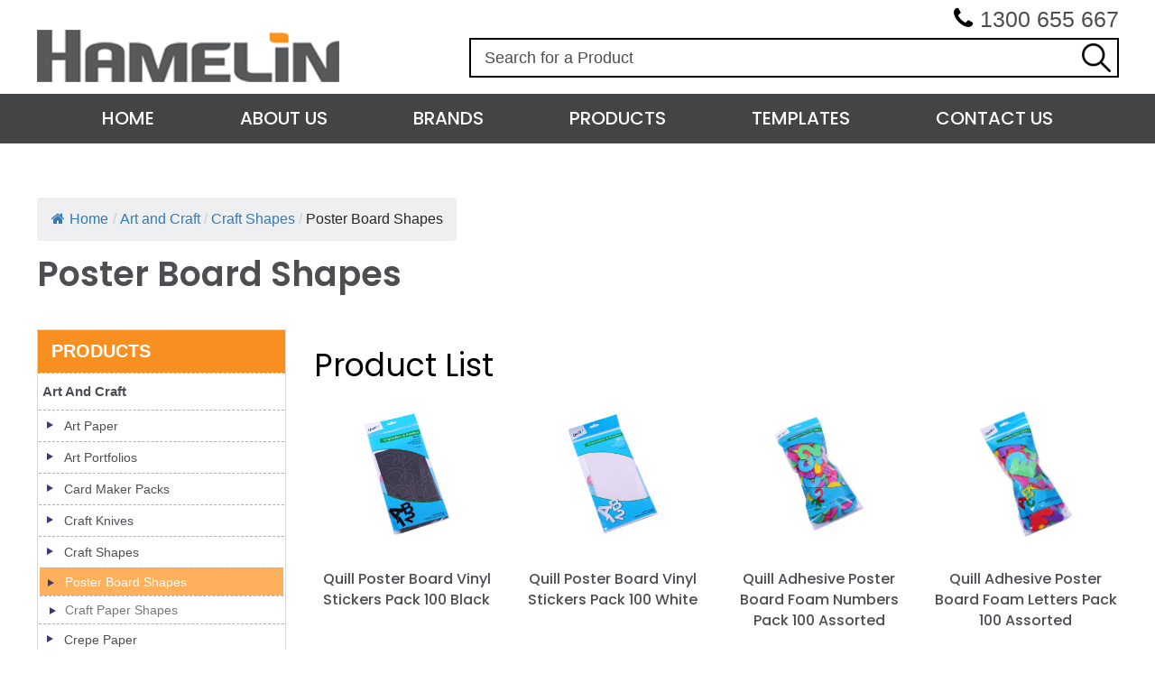

--- FILE ---
content_type: text/html; charset=UTF-8
request_url: https://www.hamelinbrands.com.au/product_category/art-craft/craft-shapes/poster-board-shapes/
body_size: 30628
content:

<!doctype html>

<html lang="en-AU" >
<head><meta charset="UTF-8" /><script>if(navigator.userAgent.match(/MSIE|Internet Explorer/i)||navigator.userAgent.match(/Trident\/7\..*?rv:11/i)){var href=document.location.href;if(!href.match(/[?&]nowprocket/)){if(href.indexOf("?")==-1){if(href.indexOf("#")==-1){document.location.href=href+"?nowprocket=1"}else{document.location.href=href.replace("#","?nowprocket=1#")}}else{if(href.indexOf("#")==-1){document.location.href=href+"&nowprocket=1"}else{document.location.href=href.replace("#","&nowprocket=1#")}}}}</script><script>(()=>{class RocketLazyLoadScripts{constructor(){this.v="2.0.3",this.userEvents=["keydown","keyup","mousedown","mouseup","mousemove","mouseover","mouseenter","mouseout","mouseleave","touchmove","touchstart","touchend","touchcancel","wheel","click","dblclick","input","visibilitychange"],this.attributeEvents=["onblur","onclick","oncontextmenu","ondblclick","onfocus","onmousedown","onmouseenter","onmouseleave","onmousemove","onmouseout","onmouseover","onmouseup","onmousewheel","onscroll","onsubmit"]}async t(){this.i(),this.o(),/iP(ad|hone)/.test(navigator.userAgent)&&this.h(),this.u(),this.l(this),this.m(),this.k(this),this.p(this),this._(),await Promise.all([this.R(),this.L()]),this.lastBreath=Date.now(),this.S(this),this.P(),this.D(),this.O(),this.M(),await this.C(this.delayedScripts.normal),await this.C(this.delayedScripts.defer),await this.C(this.delayedScripts.async),this.F("domReady"),await this.T(),await this.j(),await this.I(),this.F("windowLoad"),await this.A(),window.dispatchEvent(new Event("rocket-allScriptsLoaded")),this.everythingLoaded=!0,this.lastTouchEnd&&await new Promise((t=>setTimeout(t,500-Date.now()+this.lastTouchEnd))),this.H(),this.F("all"),this.U(),this.W()}i(){this.CSPIssue=sessionStorage.getItem("rocketCSPIssue"),document.addEventListener("securitypolicyviolation",(t=>{this.CSPIssue||"script-src-elem"!==t.violatedDirective||"data"!==t.blockedURI||(this.CSPIssue=!0,sessionStorage.setItem("rocketCSPIssue",!0))}),{isRocket:!0})}o(){window.addEventListener("pageshow",(t=>{this.persisted=t.persisted,this.realWindowLoadedFired=!0}),{isRocket:!0}),window.addEventListener("pagehide",(()=>{this.onFirstUserAction=null}),{isRocket:!0})}h(){let t;function e(e){t=e}window.addEventListener("touchstart",e,{isRocket:!0}),window.addEventListener("touchend",(function i(o){Math.abs(o.changedTouches[0].pageX-t.changedTouches[0].pageX)<10&&Math.abs(o.changedTouches[0].pageY-t.changedTouches[0].pageY)<10&&o.timeStamp-t.timeStamp<200&&(o.target.dispatchEvent(new PointerEvent("click",{target:o.target,bubbles:!0,cancelable:!0,detail:1})),event.preventDefault(),window.removeEventListener("touchstart",e,{isRocket:!0}),window.removeEventListener("touchend",i,{isRocket:!0}))}),{isRocket:!0})}q(t){this.userActionTriggered||("mousemove"!==t.type||this.firstMousemoveIgnored?"keyup"===t.type||"mouseover"===t.type||"mouseout"===t.type||(this.userActionTriggered=!0,this.onFirstUserAction&&this.onFirstUserAction()):this.firstMousemoveIgnored=!0),"click"===t.type&&t.preventDefault(),this.savedUserEvents.length>0&&(t.stopPropagation(),t.stopImmediatePropagation()),"touchstart"===this.lastEvent&&"touchend"===t.type&&(this.lastTouchEnd=Date.now()),"click"===t.type&&(this.lastTouchEnd=0),this.lastEvent=t.type,this.savedUserEvents.push(t)}u(){this.savedUserEvents=[],this.userEventHandler=this.q.bind(this),this.userEvents.forEach((t=>window.addEventListener(t,this.userEventHandler,{passive:!1,isRocket:!0})))}U(){this.userEvents.forEach((t=>window.removeEventListener(t,this.userEventHandler,{passive:!1,isRocket:!0}))),this.savedUserEvents.forEach((t=>{t.target.dispatchEvent(new window[t.constructor.name](t.type,t))}))}m(){this.eventsMutationObserver=new MutationObserver((t=>{const e="return false";for(const i of t){if("attributes"===i.type){const t=i.target.getAttribute(i.attributeName);t&&t!==e&&(i.target.setAttribute("data-rocket-"+i.attributeName,t),i.target["rocket"+i.attributeName]=new Function("event",t),i.target.setAttribute(i.attributeName,e))}"childList"===i.type&&i.addedNodes.forEach((t=>{if(t.nodeType===Node.ELEMENT_NODE)for(const i of t.attributes)this.attributeEvents.includes(i.name)&&i.value&&""!==i.value&&(t.setAttribute("data-rocket-"+i.name,i.value),t["rocket"+i.name]=new Function("event",i.value),t.setAttribute(i.name,e))}))}})),this.eventsMutationObserver.observe(document,{subtree:!0,childList:!0,attributeFilter:this.attributeEvents})}H(){this.eventsMutationObserver.disconnect(),this.attributeEvents.forEach((t=>{document.querySelectorAll("[data-rocket-"+t+"]").forEach((e=>{e.setAttribute(t,e.getAttribute("data-rocket-"+t)),e.removeAttribute("data-rocket-"+t)}))}))}k(t){Object.defineProperty(HTMLElement.prototype,"onclick",{get(){return this.rocketonclick||null},set(e){this.rocketonclick=e,this.setAttribute(t.everythingLoaded?"onclick":"data-rocket-onclick","this.rocketonclick(event)")}})}S(t){function e(e,i){let o=e[i];e[i]=null,Object.defineProperty(e,i,{get:()=>o,set(s){t.everythingLoaded?o=s:e["rocket"+i]=o=s}})}e(document,"onreadystatechange"),e(window,"onload"),e(window,"onpageshow");try{Object.defineProperty(document,"readyState",{get:()=>t.rocketReadyState,set(e){t.rocketReadyState=e},configurable:!0}),document.readyState="loading"}catch(t){console.log("WPRocket DJE readyState conflict, bypassing")}}l(t){this.originalAddEventListener=EventTarget.prototype.addEventListener,this.originalRemoveEventListener=EventTarget.prototype.removeEventListener,this.savedEventListeners=[],EventTarget.prototype.addEventListener=function(e,i,o){o&&o.isRocket||!t.B(e,this)&&!t.userEvents.includes(e)||t.B(e,this)&&!t.userActionTriggered||e.startsWith("rocket-")||t.everythingLoaded?t.originalAddEventListener.call(this,e,i,o):t.savedEventListeners.push({target:this,remove:!1,type:e,func:i,options:o})},EventTarget.prototype.removeEventListener=function(e,i,o){o&&o.isRocket||!t.B(e,this)&&!t.userEvents.includes(e)||t.B(e,this)&&!t.userActionTriggered||e.startsWith("rocket-")||t.everythingLoaded?t.originalRemoveEventListener.call(this,e,i,o):t.savedEventListeners.push({target:this,remove:!0,type:e,func:i,options:o})}}F(t){"all"===t&&(EventTarget.prototype.addEventListener=this.originalAddEventListener,EventTarget.prototype.removeEventListener=this.originalRemoveEventListener),this.savedEventListeners=this.savedEventListeners.filter((e=>{let i=e.type,o=e.target||window;return"domReady"===t&&"DOMContentLoaded"!==i&&"readystatechange"!==i||("windowLoad"===t&&"load"!==i&&"readystatechange"!==i&&"pageshow"!==i||(this.B(i,o)&&(i="rocket-"+i),e.remove?o.removeEventListener(i,e.func,e.options):o.addEventListener(i,e.func,e.options),!1))}))}p(t){let e;function i(e){return t.everythingLoaded?e:e.split(" ").map((t=>"load"===t||t.startsWith("load.")?"rocket-jquery-load":t)).join(" ")}function o(o){function s(e){const s=o.fn[e];o.fn[e]=o.fn.init.prototype[e]=function(){return this[0]===window&&t.userActionTriggered&&("string"==typeof arguments[0]||arguments[0]instanceof String?arguments[0]=i(arguments[0]):"object"==typeof arguments[0]&&Object.keys(arguments[0]).forEach((t=>{const e=arguments[0][t];delete arguments[0][t],arguments[0][i(t)]=e}))),s.apply(this,arguments),this}}if(o&&o.fn&&!t.allJQueries.includes(o)){const e={DOMContentLoaded:[],"rocket-DOMContentLoaded":[]};for(const t in e)document.addEventListener(t,(()=>{e[t].forEach((t=>t()))}),{isRocket:!0});o.fn.ready=o.fn.init.prototype.ready=function(i){function s(){parseInt(o.fn.jquery)>2?setTimeout((()=>i.bind(document)(o))):i.bind(document)(o)}return t.realDomReadyFired?!t.userActionTriggered||t.fauxDomReadyFired?s():e["rocket-DOMContentLoaded"].push(s):e.DOMContentLoaded.push(s),o([])},s("on"),s("one"),s("off"),t.allJQueries.push(o)}e=o}t.allJQueries=[],o(window.jQuery),Object.defineProperty(window,"jQuery",{get:()=>e,set(t){o(t)}})}P(){const t=new Map;document.write=document.writeln=function(e){const i=document.currentScript,o=document.createRange(),s=i.parentElement;let n=t.get(i);void 0===n&&(n=i.nextSibling,t.set(i,n));const c=document.createDocumentFragment();o.setStart(c,0),c.appendChild(o.createContextualFragment(e)),s.insertBefore(c,n)}}async R(){return new Promise((t=>{this.userActionTriggered?t():this.onFirstUserAction=t}))}async L(){return new Promise((t=>{document.addEventListener("DOMContentLoaded",(()=>{this.realDomReadyFired=!0,t()}),{isRocket:!0})}))}async I(){return this.realWindowLoadedFired?Promise.resolve():new Promise((t=>{window.addEventListener("load",t,{isRocket:!0})}))}M(){this.pendingScripts=[];this.scriptsMutationObserver=new MutationObserver((t=>{for(const e of t)e.addedNodes.forEach((t=>{"SCRIPT"!==t.tagName||t.noModule||t.isWPRocket||this.pendingScripts.push({script:t,promise:new Promise((e=>{const i=()=>{const i=this.pendingScripts.findIndex((e=>e.script===t));i>=0&&this.pendingScripts.splice(i,1),e()};t.addEventListener("load",i,{isRocket:!0}),t.addEventListener("error",i,{isRocket:!0}),setTimeout(i,1e3)}))})}))})),this.scriptsMutationObserver.observe(document,{childList:!0,subtree:!0})}async j(){await this.J(),this.pendingScripts.length?(await this.pendingScripts[0].promise,await this.j()):this.scriptsMutationObserver.disconnect()}D(){this.delayedScripts={normal:[],async:[],defer:[]},document.querySelectorAll("script[type$=rocketlazyloadscript]").forEach((t=>{t.hasAttribute("data-rocket-src")?t.hasAttribute("async")&&!1!==t.async?this.delayedScripts.async.push(t):t.hasAttribute("defer")&&!1!==t.defer||"module"===t.getAttribute("data-rocket-type")?this.delayedScripts.defer.push(t):this.delayedScripts.normal.push(t):this.delayedScripts.normal.push(t)}))}async _(){await this.L();let t=[];document.querySelectorAll("script[type$=rocketlazyloadscript][data-rocket-src]").forEach((e=>{let i=e.getAttribute("data-rocket-src");if(i&&!i.startsWith("data:")){i.startsWith("//")&&(i=location.protocol+i);try{const o=new URL(i).origin;o!==location.origin&&t.push({src:o,crossOrigin:e.crossOrigin||"module"===e.getAttribute("data-rocket-type")})}catch(t){}}})),t=[...new Map(t.map((t=>[JSON.stringify(t),t]))).values()],this.N(t,"preconnect")}async $(t){if(await this.G(),!0!==t.noModule||!("noModule"in HTMLScriptElement.prototype))return new Promise((e=>{let i;function o(){(i||t).setAttribute("data-rocket-status","executed"),e()}try{if(navigator.userAgent.includes("Firefox/")||""===navigator.vendor||this.CSPIssue)i=document.createElement("script"),[...t.attributes].forEach((t=>{let e=t.nodeName;"type"!==e&&("data-rocket-type"===e&&(e="type"),"data-rocket-src"===e&&(e="src"),i.setAttribute(e,t.nodeValue))})),t.text&&(i.text=t.text),t.nonce&&(i.nonce=t.nonce),i.hasAttribute("src")?(i.addEventListener("load",o,{isRocket:!0}),i.addEventListener("error",(()=>{i.setAttribute("data-rocket-status","failed-network"),e()}),{isRocket:!0}),setTimeout((()=>{i.isConnected||e()}),1)):(i.text=t.text,o()),i.isWPRocket=!0,t.parentNode.replaceChild(i,t);else{const i=t.getAttribute("data-rocket-type"),s=t.getAttribute("data-rocket-src");i?(t.type=i,t.removeAttribute("data-rocket-type")):t.removeAttribute("type"),t.addEventListener("load",o,{isRocket:!0}),t.addEventListener("error",(i=>{this.CSPIssue&&i.target.src.startsWith("data:")?(console.log("WPRocket: CSP fallback activated"),t.removeAttribute("src"),this.$(t).then(e)):(t.setAttribute("data-rocket-status","failed-network"),e())}),{isRocket:!0}),s?(t.fetchPriority="high",t.removeAttribute("data-rocket-src"),t.src=s):t.src="data:text/javascript;base64,"+window.btoa(unescape(encodeURIComponent(t.text)))}}catch(i){t.setAttribute("data-rocket-status","failed-transform"),e()}}));t.setAttribute("data-rocket-status","skipped")}async C(t){const e=t.shift();return e?(e.isConnected&&await this.$(e),this.C(t)):Promise.resolve()}O(){this.N([...this.delayedScripts.normal,...this.delayedScripts.defer,...this.delayedScripts.async],"preload")}N(t,e){this.trash=this.trash||[];let i=!0;var o=document.createDocumentFragment();t.forEach((t=>{const s=t.getAttribute&&t.getAttribute("data-rocket-src")||t.src;if(s&&!s.startsWith("data:")){const n=document.createElement("link");n.href=s,n.rel=e,"preconnect"!==e&&(n.as="script",n.fetchPriority=i?"high":"low"),t.getAttribute&&"module"===t.getAttribute("data-rocket-type")&&(n.crossOrigin=!0),t.crossOrigin&&(n.crossOrigin=t.crossOrigin),t.integrity&&(n.integrity=t.integrity),t.nonce&&(n.nonce=t.nonce),o.appendChild(n),this.trash.push(n),i=!1}})),document.head.appendChild(o)}W(){this.trash.forEach((t=>t.remove()))}async T(){try{document.readyState="interactive"}catch(t){}this.fauxDomReadyFired=!0;try{await this.G(),document.dispatchEvent(new Event("rocket-readystatechange")),await this.G(),document.rocketonreadystatechange&&document.rocketonreadystatechange(),await this.G(),document.dispatchEvent(new Event("rocket-DOMContentLoaded")),await this.G(),window.dispatchEvent(new Event("rocket-DOMContentLoaded"))}catch(t){console.error(t)}}async A(){try{document.readyState="complete"}catch(t){}try{await this.G(),document.dispatchEvent(new Event("rocket-readystatechange")),await this.G(),document.rocketonreadystatechange&&document.rocketonreadystatechange(),await this.G(),window.dispatchEvent(new Event("rocket-load")),await this.G(),window.rocketonload&&window.rocketonload(),await this.G(),this.allJQueries.forEach((t=>t(window).trigger("rocket-jquery-load"))),await this.G();const t=new Event("rocket-pageshow");t.persisted=this.persisted,window.dispatchEvent(t),await this.G(),window.rocketonpageshow&&window.rocketonpageshow({persisted:this.persisted})}catch(t){console.error(t)}}async G(){Date.now()-this.lastBreath>45&&(await this.J(),this.lastBreath=Date.now())}async J(){return document.hidden?new Promise((t=>setTimeout(t))):new Promise((t=>requestAnimationFrame(t)))}B(t,e){return e===document&&"readystatechange"===t||(e===document&&"DOMContentLoaded"===t||(e===window&&"DOMContentLoaded"===t||(e===window&&"load"===t||e===window&&"pageshow"===t)))}static run(){(new RocketLazyLoadScripts).t()}}RocketLazyLoadScripts.run()})();</script>

<meta name="viewport" content="width=device-width, initial-scale=1" />

<meta name='robots' content='index, follow, max-image-preview:large, max-snippet:-1, max-video-preview:-1' />

	<!-- This site is optimized with the Yoast SEO plugin v26.7 - https://yoast.com/wordpress/plugins/seo/ -->
	<title>Poster Board Shapes Archives - Hamelin Brands - Manufacturing School and Office Products</title>
<link crossorigin data-rocket-preload as="font" href="https://cdnjs.cloudflare.com/ajax/libs/font-awesome/4.7.0/fonts/fontawesome-webfont.woff2?v=4.7.0" rel="preload">
<link crossorigin data-rocket-preload as="font" href="https://www.hamelinbrands.com.au/wp-content/plugins/flexy-breadcrumb/public/fonts/fontawesome-webfont.woff2?v=4.7.0" rel="preload">
<link crossorigin data-rocket-preload as="font" href="https://fonts.gstatic.com/s/poppins/v23/pxiEyp8kv8JHgFVrJJfecg.woff2" rel="preload">
<link crossorigin data-rocket-preload as="font" href="https://fonts.gstatic.com/s/poppins/v23/pxiByp8kv8JHgFVrLGT9Z1xlFQ.woff2" rel="preload">
<link crossorigin data-rocket-preload as="font" href="https://fonts.gstatic.com/s/poppins/v23/pxiByp8kv8JHgFVrLEj6Z1xlFQ.woff2" rel="preload">
<style id="wpr-usedcss">@font-face{font-display:swap;font-family:FontAwesome;src:url('https://cdnjs.cloudflare.com/ajax/libs/font-awesome/4.7.0/fonts/fontawesome-webfont.eot?v=4.7.0');src:url('https://cdnjs.cloudflare.com/ajax/libs/font-awesome/4.7.0/fonts/fontawesome-webfont.eot?#iefix&v=4.7.0') format('embedded-opentype'),url('https://cdnjs.cloudflare.com/ajax/libs/font-awesome/4.7.0/fonts/fontawesome-webfont.woff2?v=4.7.0') format('woff2'),url('https://cdnjs.cloudflare.com/ajax/libs/font-awesome/4.7.0/fonts/fontawesome-webfont.woff?v=4.7.0') format('woff'),url('https://cdnjs.cloudflare.com/ajax/libs/font-awesome/4.7.0/fonts/fontawesome-webfont.ttf?v=4.7.0') format('truetype'),url('https://cdnjs.cloudflare.com/ajax/libs/font-awesome/4.7.0/fonts/fontawesome-webfont.svg?v=4.7.0#fontawesomeregular') format('svg');font-weight:400;font-style:normal}img:is([sizes=auto i],[sizes^="auto," i]){contain-intrinsic-size:3000px 1500px}img.emoji{display:inline!important;border:none!important;box-shadow:none!important;height:1em!important;width:1em!important;margin:0 .07em!important;vertical-align:-.1em!important;background:0 0!important;padding:0!important}:root{--wp-admin-theme-color:#007cba;--wp-admin-theme-color--rgb:0,124,186;--wp-admin-theme-color-darker-10:#006ba1;--wp-admin-theme-color-darker-10--rgb:0,107,161;--wp-admin-theme-color-darker-20:#005a87;--wp-admin-theme-color-darker-20--rgb:0,90,135;--wp-admin-border-width-focus:2px;--wp-block-synced-color:#7a00df;--wp-block-synced-color--rgb:122,0,223;--wp-bound-block-color:var(--wp-block-synced-color)}@media (min-resolution:192dpi){:root{--wp-admin-border-width-focus:1.5px}}.wp-element-button{cursor:pointer}:root{--wp--preset--font-size--normal:16px;--wp--preset--font-size--huge:42px}.screen-reader-text{border:0;clip-path:inset(50%);height:1px;margin:-1px;overflow:hidden;padding:0;position:absolute;width:1px;word-wrap:normal!important}.screen-reader-text:focus{background-color:#ddd;clip-path:none;color:#444;display:block;font-size:1em;height:auto;left:5px;line-height:normal;padding:15px 23px 14px;text-decoration:none;top:5px;width:auto;z-index:100000}html :where(.has-border-color){border-style:solid}html :where([style*=border-top-color]){border-top-style:solid}html :where([style*=border-right-color]){border-right-style:solid}html :where([style*=border-bottom-color]){border-bottom-style:solid}html :where([style*=border-left-color]){border-left-style:solid}html :where([style*=border-width]){border-style:solid}html :where([style*=border-top-width]){border-top-style:solid}html :where([style*=border-right-width]){border-right-style:solid}html :where([style*=border-bottom-width]){border-bottom-style:solid}html :where([style*=border-left-width]){border-left-style:solid}html :where(img[class*=wp-image-]){height:auto;max-width:100%}:where(figure){margin:0 0 1em}html :where(.is-position-sticky){--wp-admin--admin-bar--position-offset:var(--wp-admin--admin-bar--height,0px)}@media screen and (max-width:600px){html :where(.is-position-sticky){--wp-admin--admin-bar--position-offset:0px}}.es_subscription_message.success{color:green;font-size:16px}.es_subscription_message.error{color:red;font-size:16px}.es-field-wrap{margin-bottom:.6em}.fbc-page .fbc-items{margin-bottom:20px;list-style:none;border-radius:4px}.fbc-page .fbc-items>li{display:inline-block}.fbc-page .fbc-items>li+li:before{color:#ccc}.fbc-page *{margin:0;padding:0}.fbc-page .fbc-wrap .fbc-items{font-family:Roboto,sans-serif;margin:0;padding:0;width:auto;display:block;float:left;font-size:16px}.fbc-page .fbc-wrap .fbc-items li{padding:15px 0;line-height:normal}.fbc-page .fbc-wrap .fbc-items li:first-child{border-radius:4px 0 0 4px;padding-left:16px;padding-right:0}.fbc-page .fbc-wrap .fbc-items li:last-child{border-radius:0 4px 4px 0;padding-right:15px}.fbc-page .fbc-wrap .fbc-items li a i{margin-right:5px}.fbc-page .fbc-wrap .fbc-items li.active a{color:#27272a}@media (max-width:768px){.fbc-page .fbc-wrap .fbc-items{padding:0 10px}.fbc-page .fbc-wrap .fbc-items li:last-child{padding-right:0}.fbc-page .fbc-wrap .fbc-items li:nth-child(7),.fbc-page .fbc-wrap .fbc-items li:nth-child(8),.fbc-page .fbc-wrap .fbc-items li:nth-child(9){padding-top:0}.fbc-page .fbc-wrap .fbc-items li a i{margin-right:1px}.fbc-page .fbc-wrap .fbc-items li .fbc-separator{margin-left:5px}.fbc-page .fbc-wrap .fbc-items li:nth-child(2n) .fbc-separator{margin:0}}.fbc-page .clearfix::after,.fbc-page .clearfix::before{content:" ";display:table}.fbc-page .clearfix::after{clear:both}.fbc-page .fbc-wrap .fbc-items li:first-child{margin-right:3px}.fbc-page .fbc-wrap .fbc-items li{padding:15px 2px}@font-face{font-display:swap;font-family:FontAwesome;src:url('https://www.hamelinbrands.com.au/wp-content/plugins/flexy-breadcrumb/public/fonts/fontawesome-webfont.eot?v=4.7.0');src:url('https://www.hamelinbrands.com.au/wp-content/plugins/flexy-breadcrumb/public/fonts/fontawesome-webfont.eot?#iefix&v=4.7.0') format('embedded-opentype'),url('https://www.hamelinbrands.com.au/wp-content/plugins/flexy-breadcrumb/public/fonts/fontawesome-webfont.woff2?v=4.7.0') format('woff2'),url('https://www.hamelinbrands.com.au/wp-content/plugins/flexy-breadcrumb/public/fonts/fontawesome-webfont.woff?v=4.7.0') format('woff'),url('https://www.hamelinbrands.com.au/wp-content/plugins/flexy-breadcrumb/public/fonts/fontawesome-webfont.ttf?v=4.7.0') format('truetype'),url('https://www.hamelinbrands.com.au/wp-content/plugins/flexy-breadcrumb/public/fonts/fontawesome-webfont.svg?v=4.7.0#fontawesomeregular') format('svg');font-weight:400;font-style:normal}.fa{display:inline-block;font:14px/1 FontAwesome;font-size:inherit;text-rendering:auto;-webkit-font-smoothing:antialiased;-moz-osx-font-smoothing:grayscale}.fa-home:before{content:"\f015"}.fa-phone:before{content:"\f095"}:root{--global--color-background:#ffffff;--global--color-primary:#000;--global--color-secondary:#000;--button--color-background:#000;--button--color-text-hover:#000}#cboxOverlay,#cboxWrapper,#colorbox{position:absolute;top:0;left:0;z-index:9999;overflow:hidden;-webkit-transform:translate3d(0,0,0)}#cboxWrapper{max-width:none}#cboxOverlay{position:fixed;width:100%;height:100%}#cboxBottomLeft,#cboxMiddleLeft{clear:left}#cboxContent{position:relative}#cboxTitle{margin:0}#cboxLoadingGraphic,#cboxLoadingOverlay{position:absolute;top:0;left:0;width:100%;height:100%}#cboxNext,#cboxPrevious,#cboxSlideshow{cursor:pointer}#cboxContent,#colorbox{box-sizing:content-box;-moz-box-sizing:content-box;-webkit-box-sizing:content-box}#cboxOverlay{background:#000;opacity:.9}#colorbox{outline:0}#cboxTopLeft{width:14px;height:14px;background:url(https://www.hamelinbrands.com.au/wp-content/themes/hamelin-child/images/controls.png) no-repeat}#cboxTopCenter{height:14px;background:url(https://www.hamelinbrands.com.au/wp-content/themes/hamelin-child/images/border.png) top left repeat-x}#cboxTopRight{width:14px;height:14px;background:url(https://www.hamelinbrands.com.au/wp-content/themes/hamelin-child/images/controls.png) -36px 0 no-repeat}#cboxBottomLeft{width:14px;height:43px;background:url(https://www.hamelinbrands.com.au/wp-content/themes/hamelin-child/images/controls.png) 0 -32px no-repeat}#cboxBottomCenter{height:43px;background:url(https://www.hamelinbrands.com.au/wp-content/themes/hamelin-child/images/border.png) bottom left repeat-x}#cboxBottomRight{width:14px;height:43px;background:url(https://www.hamelinbrands.com.au/wp-content/themes/hamelin-child/images/controls.png) -36px -32px no-repeat}#cboxMiddleLeft{width:14px;background:url(https://www.hamelinbrands.com.au/wp-content/themes/hamelin-child/images/controls.png) -175px 0 repeat-y}#cboxMiddleRight{width:14px;background:url(https://www.hamelinbrands.com.au/wp-content/themes/hamelin-child/images/controls.png) -211px 0 repeat-y}#cboxContent{background:#fff;overflow:visible}#cboxLoadingOverlay{background:url(https://www.hamelinbrands.com.au/wp-content/themes/hamelin-child/images/loading_background.png) center center no-repeat}#cboxLoadingGraphic{background:url(https://www.hamelinbrands.com.au/wp-content/themes/hamelin-child/images/loading.gif) center center no-repeat}#cboxTitle{position:absolute;bottom:-25px;left:0;text-align:center;width:100%;font-weight:700;color:#7c7c7c}#cboxCurrent{position:absolute;bottom:-25px;left:58px;font-weight:700;color:#7c7c7c}#cboxNext,#cboxPrevious,#cboxSlideshow{border:0;padding:0;margin:0;overflow:visible;position:absolute;bottom:-29px;background:url(https://www.hamelinbrands.com.au/wp-content/themes/hamelin-child/images/controls.png) no-repeat;width:23px;height:23px;text-indent:-9999px}#cboxNext:active,#cboxPrevious:active,#cboxSlideshow:active{outline:0}#cboxPrevious{left:0;background-position:-51px -25px}#cboxPrevious:hover{background-position:-51px 0}#cboxNext{left:27px;background-position:-75px -25px}#cboxNext:hover{background-position:-75px 0}.no-js .owl-carousel{display:block}.owl-height{transition:height .5s ease-in-out}[class*=flexslider]{display:block}[class*=flexslider] ul{padding:0!important}[class*=flexslider] ul li{position:relative;padding:0!important;list-style-type:none;transition:all .3s ease-out 0s}[class*=flexslider] ul li>img{width:100%}[class*=flexslider] ul li+li{display:none}article,aside,figure,footer,header,hgroup,nav,section{display:block}canvas,video{display:inline-block}[hidden]{display:none}html{font-size:100%;-webkit-text-size-adjust:100%;-ms-text-size-adjust:100%}body{margin:0}img{border:0;-ms-interpolation-mode:bicubic;vertical-align:middle}svg:not(:root){overflow:hidden}figure{margin:0}form{margin:0}fieldset{border:0;margin:0;padding:0}label{cursor:pointer}legend{border:0;padding:0;white-space:normal}button,input,select,textarea{font-size:100%;margin:0;vertical-align:baseline}button,input{line-height:normal}button,input[type=button],input[type=submit]{cursor:pointer;-webkit-appearance:button}button[disabled],input[disabled]{cursor:default}input[type=checkbox],input[type=radio]{box-sizing:border-box;padding:0}input[type=search]{-webkit-appearance:textfield;-moz-box-sizing:content-box;-webkit-box-sizing:content-box;box-sizing:content-box}input[type=search]::-webkit-search-cancel-button,input[type=search]::-webkit-search-decoration{-webkit-appearance:none}button::-moz-focus-inner,input::-moz-focus-inner{border:0;padding:0}textarea{overflow:auto;vertical-align:top;resize:vertical}table{border-collapse:collapse;border-spacing:0}.hidden{display:none}.toggle .hidden{display:block}.clearfix:after,.clearfix:before{content:"";display:table}.clearfix:after{clear:both}::-webkit-input-placeholder{opacity:.7;color:#8d8d8d}::-moz-placeholder{opacity:.7}select::-ms-expand{display:none}select{-webkit-appearance:none;-moz-appearance:none;appearance:none;cursor:pointer}select option{padding:4px}label{width:100%;display:block;margin:10px 0 4px;font:16px/22px Arial,Helvetica,sans-serif;text-align:left;color:#585858;box-sizing:border-box}label.input{padding:0 0 0 20px;position:relative}label.input input[type=checkbox],label.input input[type=radio]{left:2px;position:absolute;top:5px}input[type=email],input[type=search],input[type=text],input[type=url]{height:40px;background:rgba(255,255,255,.2);border:1px solid #aaa;text-indent:10px;font:400 15px/40px Philosopher,sans-serif;width:100%;box-sizing:border-box;color:#999797;margin:15px 0 0;border-radius:4px}textarea{height:80px;background:rgba(255,255,255,.2);border:1px solid #aaa;padding:5px;font:400 15px/24px Philosopher,sans-serif;width:100%;resize:none;box-sizing:border-box;color:#999797;margin:15px 0 0;border-radius:4px}select{height:40px;background:url(https://www.hamelinbrands.com.au/wp-content/themes/hamelin-child/images/select.png) 99% 50% no-repeat #fff;border:1px solid #aaa;text-indent:3px;font:400 15px/40px Philosopher,sans-serif;width:100%;margin:10px 0 0;box-sizing:border-box;color:#585858;border-radius:4px}button[type=submit],input[type=button],input[type=submit]{border:1px solid #333;cursor:pointer;color:#333;background:0 0;font:400 18px/30px Philosopher,sans-serif;text-transform:capitalize;padding:0 20px;margin:20px auto 0;display:inline-table;transition:all .3s ease-out 0s;border-radius:4px;text-transform:uppercase}@media print{*{background:0 0!important;color:#000!important;box-shadow:none!important;text-shadow:none!important;filter:none!important;-ms-filter:none!important}a,a:visited{text-decoration:underline}a[href]:after{content:" (" attr(href) ")"}a[href^="#"]:after{content:""}img,tr{page-break-inside:avoid}img{max-width:100%!important}@page{margin:.5cm}h2,h3,p{orphans:3;widows:3}h2,h3{page-break-after:avoid}}*{padding:0;margin:0;box-sizing:border-box}img{max-width:100%;height:auto;border:0}iframe{max-width:100%;vertical-align:top}a{text-decoration:none;transition:all .3s ease-out 0s}div{display:block;min-height:1px}a:focus,button:focus,input:focus,textarea:focus{outline:0}div:after,ol:after,ul:after{clear:both;line-height:0;content:"";display:table}footer ul,header ul{list-style-type:none}.flex-m{display:flex;flex-wrap:wrap;justify-content:center}.margin{margin-top:20px;margin-bottom:20px}.gap-bottom{padding-bottom:20px}.gap-top{padding-top:20px}.wrapper{margin:0 auto;width:96%}@media only screen and (min-width:450px){.wrapper{width:98%}.row [class*=col-s]{margin-left:2.5641%;float:left}.row [class*=col-s]:first-child{margin-left:0}.col-s-4{width:31.6239%}.col-s-6{width:48.7179%}.col-s-8{width:65.812%}}@media only screen and (min-width:740px){.margin{margin-top:40px;margin-bottom:40px}.gap-top{padding-top:40px}.gap-bottom{padding-bottom:40px}.wrapper{width:748px}.row [class*=col-m]{margin-left:2.5641%;float:left}.row [class*=col-m]:first-child{margin-left:0}.col-m-4{width:31.6239%}.col-m-6{width:48.7179%}.col-m-8{width:65.812%}.col-m-12{width:100%}.table{width:100%;max-width:100%;display:table}}@media only screen and (min-width:990px){.wrapper{width:1000px}.row [class*=col-l]{margin-left:2.5641%;float:left}.row [class*=col-l]:first-child{margin-left:0}.col-l-3{width:23.0769%}.col-l-4{width:31.6239%}.col-l-5{width:40.1709%}.col-l-9{width:74.359%}}@media only screen and (min-width:1198px){.wrapper{width:1199px}.row [class*=col-xl]{margin-left:2.5641%;float:left}.row [class*=col-xl]:first-child{margin-left:0}.col-xl-3{width:23.0769%}.col-xl-4{width:31.6239%}.col-xl-5{width:40.1709%}.col-xl-9{width:74.359%}}@media only screen and (min-width:1399px){.wrapper{width:1400px}}@media (min-width:478px) and (max-width:767px){.row-s-2>[class*=col]:nth-child(odd){clear:left;margin-left:0}}@media (min-width:768px) and (max-width:991px){.row-m-1>[class*=col]{clear:left;margin-left:0}.row-m-2>[class*=col]:nth-child(odd){clear:left;margin-left:0}}@media (min-width:992px) and (max-width:1199px){.row-l-3>[class*=col]:nth-child(3n+1){clear:left;margin-left:0}.row-l-4>[class*=col]:nth-child(4n+1){clear:left;margin-left:0}}@media (min-width:1200px){.row-xl-3>[class*=col]:nth-child(3n+1){clear:left;margin-left:0}.row-xl-4>[class*=col]:nth-child(4n+1){clear:left;margin-left:0}}@media only screen and (max-width:740px){select{margin:10px 0 0}.flex-m{display:block}}@font-face{font-family:Poppins;font-style:normal;font-weight:400;font-display:swap;src:url(https://fonts.gstatic.com/s/poppins/v23/pxiEyp8kv8JHgFVrJJfecg.woff2) format('woff2');unicode-range:U+0000-00FF,U+0131,U+0152-0153,U+02BB-02BC,U+02C6,U+02DA,U+02DC,U+0304,U+0308,U+0329,U+2000-206F,U+20AC,U+2122,U+2191,U+2193,U+2212,U+2215,U+FEFF,U+FFFD}@font-face{font-family:Poppins;font-style:normal;font-weight:500;font-display:swap;src:url(https://fonts.gstatic.com/s/poppins/v23/pxiByp8kv8JHgFVrLGT9Z1xlFQ.woff2) format('woff2');unicode-range:U+0000-00FF,U+0131,U+0152-0153,U+02BB-02BC,U+02C6,U+02DA,U+02DC,U+0304,U+0308,U+0329,U+2000-206F,U+20AC,U+2122,U+2191,U+2193,U+2212,U+2215,U+FEFF,U+FFFD}@font-face{font-family:Poppins;font-style:normal;font-weight:600;font-display:swap;src:url(https://fonts.gstatic.com/s/poppins/v23/pxiByp8kv8JHgFVrLEj6Z1xlFQ.woff2) format('woff2');unicode-range:U+0000-00FF,U+0131,U+0152-0153,U+02BB-02BC,U+02C6,U+02DA,U+02DC,U+0304,U+0308,U+0329,U+2000-206F,U+20AC,U+2122,U+2191,U+2193,U+2212,U+2215,U+FEFF,U+FFFD}*{outline:0;margin:0;padding:0;box-sizing:border-box}body{font:400 16px/20px Poppins,sans-serif;color:#000;transition:all .3s ease-in-out;word-break:break-word;overflow-x:hidden}ul{margin:0 auto;padding:0;list-style-type:none}.flex-m{display:flex;flex-wrap:wrap;align-items:center;justify-content:center}.equal-height{align-items:initial!important}a{text-decoration:none;color:#3344a3}img{max-width:100%;height:auto;vertical-align:middle;border:0}h2{font:600 38px/43px Poppins,sans-serif;color:#4c4e52}h3{font:400 35px/40px Poppins,sans-serif;color:#000}h6{font:400 20px/25px Poppins,sans-serif;color:#000}p{font:400 18px/28px Poppins,sans-serif;color:#4c4e52;padding:15px 0 0}a,a:hover,a:link,a:visited{text-decoration:none;outline:0}button:focus,input:focus,select:focus,textarea:focus{outline:0}.header_top{padding:5px 0}.logo{float:left;margin:8px 0;width:40%}.after-logo{float:right;width:60%}.top_info{text-align:right;display:flex;justify-content:right;gap:15px}.top_info ul{float:right}.top_info ul li{float:right;position:relative;font:500 27px/32px Montserrat,sans-serif;color:#000}.top_info ul li a{font:500 25px/30px Montserrat,sans-serif;color:#4c4e52}.search{position:relative}.search input[type=search]{min-height:44px;background:0 0;padding-left:5px;padding-right:40px;width:100%;min-width:333px;float:left;border:2px solid #000;border-radius:0;margin:0;font:400 18px/44px Montserrat,sans-serif;color:#000}.search button[type=submit]{width:50px;height:44px;border-radius:0;float:left;background:url(https://www.hamelinbrands.com.au/wp-content/themes/hamelin-child/images/search.png) no-repeat;background-position:center;border:none;cursor:pointer;margin:0;position:absolute;top:0;right:0;font-size:0}.search input::-webkit-input-placeholder{font:400 18px/44px Montserrat,sans-serif;color:#000}.screen-reader-text{clip:rect(1px,1px,1px,1px);height:1px;overflow:hidden;position:absolute!important;width:1px;word-wrap:normal!important}.header_bot{background:#434445;padding:5px 0}#navbtn{display:none}.nav-menu{display:table}.nav-menu li{position:relative;display:inline-block;padding:0 47.5px}.nav-menu li::before{position:absolute;content:'';width:32px;height:4px;background-color:#f78f21;left:50%;bottom:0;-webkit-transition:.3s ease-out;-moz-transition:.3s ease-out;-ms-transition:.3s ease-out;-o-transition:.3s ease-out;transition:all .3s ease-out 0s;-webkit-transform:translateX(-50%) scaleX(0);-moz-transform:translateX(-50%) scaleX(0);-ms-transform:translateX(-50%) scaleX(0);-o-transform:translateX(-50%) scaleX(0);transform:translateX(-50%) scaleX(0)}.nav-menu li.active::before,.nav-menu li:hover::before{-webkit-transform:translateX(-50%) scaleX(1);-moz-transform:translateX(-50%) scaleX(1);-ms-transform:translateX(-50%) scaleX(1);-o-transform:translateX(-50%) scaleX(1);transform:translateX(-50%) scaleX(1)}.nav-menu li .menuarrow{display:none}.nav-menu li>a{font:500 20px/45px Poppins,sans-serif;color:#fff;white-space:nowrap;display:block;text-transform:uppercase}.nav-menu li.active>a,.nav-menu li:hover>a,.nav-menu li>a:focus{color:#f78f21}.rightheader{display:flex;justify-content:flex-end;grid-gap:10px;padding:0 0 5px}@media only screen and (max-width:740px){.rightheader{justify-content:center}}@media only screen and (max-width:990px){#navigation{width:100%;position:relative;float:left;background:#fff;border:1px solid #fff;margin:0}#navbtn{display:block;background:url(https://www.hamelinbrands.com.au/wp-content/themes/hamelin-child/images/navigation.png) 100% 50% no-repeat;width:100%;text-align:left;height:38px;font-size:20px;text-transform:uppercase;line-height:38px;cursor:pointer;color:#000}.nav-menu{display:none;position:absolute;right:0;top:100%;background:#000;width:100%;z-index:999;width:260px;box-shadow:0 0 6px #000}.nav-menu li{float:none;display:block}.nav-menu li+li{border-top:1px solid #000}.nav-menu li>a{font:500 20px/50px Poppins,sans-serif;color:#fff;padding:0 10px;margin:0}.nav-menu li .menuarrow{position:absolute;right:2px;top:4px;width:30px;height:30px;z-index:99;background:url(https://www.hamelinbrands.com.au/wp-content/themes/hamelin-child/images/nav-arrow.png) 50% 50% no-repeat;display:block;cursor:pointer;border-radius:3px}.nav-menu li.active>.menuarrow,.nav-menu li:hover>.menuarrow{background:url(https://www.hamelinbrands.com.au/wp-content/themes/hamelin-child/images/nav-arrow.png) 50% 50% no-repeat #fff}#navigation ul.nav-menu{display:none}}@media only screen and (min-width:1024px){.nav-menu{display:table!important}}@media only screen and (min-width:1025px){.nav-menu{display:table!important}}.content_wrapper{padding:60px 0}.pro_img img{width:100%;height:150px!important;object-fit:contain}.pro_txt{padding:25px 0 0}.pro_txt h2{font:500 16px/23px Poppins,sans-serif;color:#4c4e52;text-transform:capitalize}#owl-one .item{margin:10px}#owl-one .item img{display:inline-block}#owl-one .owl-nav [class*=owl-]{position:absolute;margin-top:-20px;outline:0;width:39px;height:50px;text-indent:-9999px;z-index:999}#owl-one .owl-nav button.owl-next{background-position:-63px -1px!important;right:-50px;top:50%;background:url(https://www.hamelinbrands.com.au/wp-content/themes/hamelin-child/images/right.png) no-repeat!important}#owl-one .owl-nav button.owl-prev{background-position:-3px -1px!important;left:-50px;top:50%;background:url(https://www.hamelinbrands.com.au/wp-content/themes/hamelin-child/images/left.png) no-repeat!important}#owl-one .owl-nav [class*=owl-]{display:block}#owl-one .owl-dots{display:none}footer{background:#58595b;padding:50px 0 0}footer h6{color:#fff;text-align:right}.footer_links h2{color:#fff;margin:0 0 15px;text-transform:capitalize;font-size:30px}.footer_links ul{width:100%}.footer_links ul li{float:left;padding:0 36px 0 0;font:500 22px/27px Poppins,sans-serif;color:#fff}.footer_links ul li:last-child{border:none;padding-right:0}.footer_links ul li a{font:500 15px/20px Poppins,sans-serif;color:#fff;text-transform:uppercase}.footer_links ul li a:hover{color:#f78f21}.footer_links ul li.active a,.footer_links ul li:hover a{color:#f78f21;text-decoration:none}.news_letter{text-align:center}.emaillist{position:relative}.news_letter input[type=email]{width:75%;height:49px;border:1px solid #fff;border-radius:0;margin:0;padding:0;text-indent:10px;font:500 19px/49px Lato,sans-serif;color:#000;background:#fff}.news_letter input[type=submit]{width:25%;position:absolute;top:0;right:0;background:#58595b;font:500 19px/47px Lato,sans-serif;color:#fff;text-transform:capitalize;text-align:center;padding:0;margin:0;display:inline-block;border:1px solid #fff;border-radius:0;letter-spacing:0}.news_letter input[type=submit]:hover{background:#fff;color:#58595b;border:1px solid #58595b;transition:all .3s ease-in-out}.news_letter input::-webkit-input-placeholder{font:500 19px/49px Lato,sans-serif;color:#58595b!important;opacity:1}.es_spinner_image{display:none;float:right}.copyright_wrap{padding:35px 0;margin:35px 0 0;background:#fff;text-align:center}.copyright_wrap p{font:500 18px/23px Poppins,sans-serif;color:#58595b;padding:0}.copyright_wrap a{color:#58595b;text-decoration:none}.copyright_wrap a:hover{color:#000;text-decoration:underline}.img{width:100%;height:100%;float:left;overflow:hidden;position:relative;display:inline-block}.img img{width:100%;height:auto;float:left;-webkit-transition:5.5s;-moz-transition:5.5s;-o-transition:5.5s;transition:all 5.5s}.img:focus img,.img:hover img{-ms-transform:scale(1.1);-moz-transform:scale(1.1);-webkit-transform:scale(1.1);-o-transform:scale(1.1);transform:scale(1.1)}.pro_img{position:relative;overflow:hidden}.pro_img::before{position:absolute;top:0;left:-85%;z-index:2;display:block;content:'';width:50%;height:100%;background:-webkit-linear-gradient(left,rgba(255,255,255,0) 0,rgba(255,255,255,.3) 100%);background:linear-gradient(to right,rgba(255,255,255,0) 0,rgba(255,255,255,.3) 100%);-webkit-transform:skewX(-25deg);transform:skewX(-25deg)}.pro_img:hover::before{-webkit-animation:.75s shine;animation:.75s shine}@-webkit-keyframes shine{100%{left:125%}}@keyframes shine{100%{left:125%}}.pro_img img{-webkit-transform:rotate(0) scale(1);transform:rotate(0) scale(1);-webkit-transition:.3s ease-in-out;transition:.3s ease-in-out}.pro_img:hover img{-webkit-transform:rotate(5deg) scale(1.15);transform:rotate(5deg) scale(1.15)}.pro_box{margin:15px 0;text-align:center}.pro_box .pro_img{padding:5px}.map{margin:25px 0 0}.map iframe{width:100%}.close{color:#fff;position:absolute;top:10px;right:25px;font-size:35px;font-weight:700}.close:focus,.close:hover{color:#999;text-decoration:none;cursor:pointer}.mySlides{display:none;padding:0 .5%;width:100%;height:auto;float:left}.mySlides img{width:100%;height:auto;float:left}.cursor{cursor:pointer}.next,.prev{cursor:pointer;position:absolute;top:50%;width:auto;padding:16px;margin-top:-50px;color:#fff;font-weight:700;font-size:20px;transition:.6s ease;border-radius:0 3px 3px 0;user-select:none;-webkit-user-select:none}.prev{left:0;border-radius:0 3px 3px 0}.next{right:0;border-radius:3px 0 0 3px}.next:hover,.prev:hover{background-color:rgba(0,0,0,.8)}.demo{opacity:.6}.active,.demo:hover{opacity:1}.left_cat{background:#fff;border:1px solid #d7d7d7}.left_cat h2{width:100%;background:#f78f21;padding:0 15px;font:700 20px/47px Montserrat,sans-serif;color:#fff;text-transform:uppercase}.left_cat ul{width:100%}.left_cat ul li{width:100%;position:relative;border-top:1px dashed #b1b1b1}.left_cat ul li a{font:600 15px/20px Montserrat,sans-serif;color:#4c4e52;text-transform:capitalize;padding:10px 5px;display:block}.left_cat ul li.active,.left_cat ul li.current-cat,.left_cat ul li:hover{background:#ffb05c}.left_cat ul li.active>a,.left_cat ul li.current-cat>a,.left_cat ul li:hover>a{color:#fff}.left_cat ul li ul{display:none;padding:0 1px;background:#fff}.left_cat ul li.current-cat>ul{background:#fff0da}.left_cat ul li.active>ul,.left_cat ul li.current-cat-ancestor>ul{display:block}.left_cat ul li ul li a{padding:7px 7px 7px 28px;font:400 14px/20px Montserrat,sans-serif;color:#4c4e52;text-transform:capitalize;background:url(https://www.hamelinbrands.com.au/wp-content/themes/hamelin-child/images/cl.png) 10px 12px no-repeat}.left_cat ul li ul li:hover>a,.left_cat ul li ul.children li.current-cat>a{color:#fff;background:url(https://www.hamelinbrands.com.au/wp-content/themes/hamelin-child/images/cl.png) 10px 12px no-repeat}.left_cat ul li.current-cat ul.children,.left_cat ul li.current-cat-parent ul.children{display:block}.left_cat ul li span.menuarrow2{position:absolute;width:30px;height:30px;right:4px;top:4px;border-radius:3px;background:url(https://www.hamelinbrands.com.au/wp-content/themes/hamelin-child/images/nav-arrow2.png) 50% 50% no-repeat;cursor:pointer}.left_cat ul li.active>span.menuarrow2,.left_cat ul li.current-cat>span.menuarrow2,.left_cat ul li:hover>span.menuarrow2{background:url(https://www.hamelinbrands.com.au/wp-content/themes/hamelin-child/images/nav-arrow3.png) 50% 50% no-repeat}.left_cat ul li ul li span.menuarrow2{top:4px}.left_cat ul li ul.children li ul li a{padding:5px 7px 5px 28px;font:300 14px/20px Montserrat,sans-serif;color:#787878;text-transform:capitalize;background:url(https://www.hamelinbrands.com.au/wp-content/themes/hamelin-child/images/cl.png) 12px 12px no-repeat}.left_cat ul li ul.children li.current-cat ul li>a,.left_cat ul li ul.children li:hover ul li>a{background:url(https://www.hamelinbrands.com.au/wp-content/themes/hamelin-child/images/cl.png) 12px 12px no-repeat}.pro_box{margin:0 0 37px}.logo img{max-width:335px;padding-top:20px}.p_list{padding-top:20px;padding-bottom:20px}.fbc-page .fbc-wrap .fbc-items{margin-bottom:15px}.mySlides{position:relative;margin:5px 0}.mySlides img{width:100%;max-width:450px!important;height:500px!important;object-fit:contain}#owl-one .item img{height:140px!important;object-fit:contain}@media only screen and (max-width:1198px){.nav-menu li>a{margin:0}h2{font-size:45px;line-height:1}h3{font-size:30px;line-height:1}.nav-menu li{padding:0 34px}.content_wrapper{padding:30px 0}#owl-one .owl-nav [class*=owl-]{display:none}#owl-one .owl-dots{display:block}}@media only screen and (max-width:990px){h2{font-size:40px;line-height:1}h3{font-size:25px;line-height:1}.after-logo{flex-direction:row-reverse}.nav-menu{margin:0}.nav-menu li{border-right:none;padding:0}.nav-menu li.active>a,.nav-menu li:hover>a,.nav-menu li>a:focus{border-bottom:none}.nav-menu li>a{margin:0}.nav-menu li.active,.nav-menu li:hover{background:rgba(0,0,0,.25);border-radius:0}.nav-menu li.active a,.nav-menu li:hover a{color:#fff}.nav-menu li:last-child{border-top:1px solid #000;border-radius:0}.nav-menu li:last-child a{text-transform:capitalize;color:#fff}.nav-menu li.active ul li a,.nav-menu li:hover ul li a{color:#fff}footer{text-align:center}.footer_logo{text-align:center}.footer_links{background:0 0;padding:15px 0}.footer_links ul{width:auto;display:table}.footer_links ul li{width:auto;display:inline-block;padding:0 15px;float:none}.footer_links ul li:last-child{border:none;padding-right:15px}.copyright_wrap{margin:45px 0 0}.logo img{max-width:266px}}@media only screen and (max-width:740px){h2{font-size:35px}.header_top{padding:10px 0}}@media only screen and (max-width:680px){h2{font-size:35px}h3{font-size:30px}.logo{width:100%;text-align:center;margin:0}.after-logo{width:100%;text-align:center;margin:15px 0 0}.top_info ul{float:none;display:table}.logo img{max-width:210px}}@media only screen and (max-width:568px){.p_list{padding-top:30px}}@media only screen and (max-width:480px){h2{font-size:35px}h3{font-size:30px}}@media only screen and (max-width:440px){h2{font-size:30px}h3{font-size:25px}.search input[type=search]{min-width:100%}footer{padding:35px 0 0}.footer_links h2{font-size:37px;line-height:1}.footer_links ul{width:100%}.footer_links ul li{width:100%;margin:0;padding:9px 0;border:none;border-bottom:1px dashed #999;text-align:left}.footer_links ul li:last-child{border:none}.footer_links ul li,.footer_links ul li a{font-size:17px}.news_letter input[type=email],.news_letter input[type=submit]{width:100%;position:static}}.fbc-page .fbc-wrap .fbc-items{background-color:#edeff0}.fbc-page .fbc-wrap .fbc-items li{font-size:16px}.fbc-page .fbc-wrap .fbc-items li a{color:#337ab7}.fbc-page .fbc-wrap .fbc-items li .fbc-separator{color:#ccc}.fbc-page .fbc-wrap .fbc-items li.active span{color:#27272a;font-size:16px}body.custom-background{background-color:#fff}.cart-count{position:absolute;background-color:#e74c3c;color:#fff;font-size:12px;padding:2px 6px;border-radius:50%;font-weight:700}.next{display:none}nav.navigation.pagination{display:table;width:100%;text-align:center}@media only screen and (max-width:600px){.flex-m{display:block}.nav-menu li::before{left:12%}}.wp-block-search__button{margin-left:10px;word-break:normal}.wp-block-search__button svg{height:1.25em;min-height:24px;min-width:24px;width:1.25em;fill:currentColor;vertical-align:text-bottom}:where(.wp-block-search__button){border:1px solid #ccc;padding:6px 10px}.wp-block-search__inside-wrapper{display:flex;flex:auto;flex-wrap:nowrap;max-width:100%}.wp-block-search__label{width:100%}.wp-block-search__input{appearance:none;border:1px solid #949494;flex-grow:1;margin-left:0;margin-right:0;min-width:3rem;padding:8px;text-decoration:unset!important}:where(.wp-block-search__input){font-family:inherit;font-size:inherit;font-style:inherit;font-weight:inherit;letter-spacing:inherit;line-height:inherit;text-transform:inherit}:where(.wp-block-search__button-inside .wp-block-search__inside-wrapper){border:1px solid #949494;box-sizing:border-box;padding:4px}:where(.wp-block-search__button-inside .wp-block-search__inside-wrapper) .wp-block-search__input{border:none;border-radius:0;padding:0 4px}:where(.wp-block-search__button-inside .wp-block-search__inside-wrapper) .wp-block-search__input:focus{outline:0}:where(.wp-block-search__button-inside .wp-block-search__inside-wrapper) :where(.wp-block-search__button){padding:4px 8px}.wp-block-search .wp-block-search__label{font-weight:700}.wp-block-search__button{border:1px solid #ccc;padding:.375em .625em}.wp-block-image>a,.wp-block-image>figure>a{display:inline-block}.wp-block-image img{box-sizing:border-box;height:auto;max-width:100%;vertical-align:bottom}@media not (prefers-reduced-motion){.wp-block-image img.hide{visibility:hidden}.wp-block-image img.show{animation:.4s show-content-image}}.wp-block-image :where(figcaption){margin-bottom:1em;margin-top:.5em}:root :where(.wp-block-image.is-style-rounded img,.wp-block-image .is-style-rounded img){border-radius:9999px}.wp-block-image figure{margin:0}@keyframes show-content-image{0%{visibility:hidden}99%{visibility:hidden}to{visibility:visible}}:root :where(.wp-block-image figcaption){color:#555;font-size:13px;text-align:center}.wp-block-image{margin:0 0 1em}:root{--wp--preset--aspect-ratio--square:1;--wp--preset--aspect-ratio--4-3:4/3;--wp--preset--aspect-ratio--3-4:3/4;--wp--preset--aspect-ratio--3-2:3/2;--wp--preset--aspect-ratio--2-3:2/3;--wp--preset--aspect-ratio--16-9:16/9;--wp--preset--aspect-ratio--9-16:9/16;--wp--preset--color--black:#000000;--wp--preset--color--cyan-bluish-gray:#abb8c3;--wp--preset--color--white:#FFFFFF;--wp--preset--color--pale-pink:#f78da7;--wp--preset--color--vivid-red:#cf2e2e;--wp--preset--color--luminous-vivid-orange:#ff6900;--wp--preset--color--luminous-vivid-amber:#fcb900;--wp--preset--color--light-green-cyan:#7bdcb5;--wp--preset--color--vivid-green-cyan:#00d084;--wp--preset--color--pale-cyan-blue:#8ed1fc;--wp--preset--color--vivid-cyan-blue:#0693e3;--wp--preset--color--vivid-purple:#9b51e0;--wp--preset--color--dark-gray:#28303D;--wp--preset--color--gray:#39414D;--wp--preset--color--green:#D1E4DD;--wp--preset--color--blue:#D1DFE4;--wp--preset--color--purple:#D1D1E4;--wp--preset--color--red:#E4D1D1;--wp--preset--color--orange:#E4DAD1;--wp--preset--color--yellow:#EEEADD;--wp--preset--gradient--vivid-cyan-blue-to-vivid-purple:linear-gradient(135deg,rgba(6, 147, 227, 1) 0%,rgb(155, 81, 224) 100%);--wp--preset--gradient--light-green-cyan-to-vivid-green-cyan:linear-gradient(135deg,rgb(122, 220, 180) 0%,rgb(0, 208, 130) 100%);--wp--preset--gradient--luminous-vivid-amber-to-luminous-vivid-orange:linear-gradient(135deg,rgba(252, 185, 0, 1) 0%,rgba(255, 105, 0, 1) 100%);--wp--preset--gradient--luminous-vivid-orange-to-vivid-red:linear-gradient(135deg,rgba(255, 105, 0, 1) 0%,rgb(207, 46, 46) 100%);--wp--preset--gradient--very-light-gray-to-cyan-bluish-gray:linear-gradient(135deg,rgb(238, 238, 238) 0%,rgb(169, 184, 195) 100%);--wp--preset--gradient--cool-to-warm-spectrum:linear-gradient(135deg,rgb(74, 234, 220) 0%,rgb(151, 120, 209) 20%,rgb(207, 42, 186) 40%,rgb(238, 44, 130) 60%,rgb(251, 105, 98) 80%,rgb(254, 248, 76) 100%);--wp--preset--gradient--blush-light-purple:linear-gradient(135deg,rgb(255, 206, 236) 0%,rgb(152, 150, 240) 100%);--wp--preset--gradient--blush-bordeaux:linear-gradient(135deg,rgb(254, 205, 165) 0%,rgb(254, 45, 45) 50%,rgb(107, 0, 62) 100%);--wp--preset--gradient--luminous-dusk:linear-gradient(135deg,rgb(255, 203, 112) 0%,rgb(199, 81, 192) 50%,rgb(65, 88, 208) 100%);--wp--preset--gradient--pale-ocean:linear-gradient(135deg,rgb(255, 245, 203) 0%,rgb(182, 227, 212) 50%,rgb(51, 167, 181) 100%);--wp--preset--gradient--electric-grass:linear-gradient(135deg,rgb(202, 248, 128) 0%,rgb(113, 206, 126) 100%);--wp--preset--gradient--midnight:linear-gradient(135deg,rgb(2, 3, 129) 0%,rgb(40, 116, 252) 100%);--wp--preset--gradient--purple-to-yellow:linear-gradient(160deg, #D1D1E4 0%, #EEEADD 100%);--wp--preset--gradient--yellow-to-purple:linear-gradient(160deg, #EEEADD 0%, #D1D1E4 100%);--wp--preset--gradient--green-to-yellow:linear-gradient(160deg, #D1E4DD 0%, #EEEADD 100%);--wp--preset--gradient--yellow-to-green:linear-gradient(160deg, #EEEADD 0%, #D1E4DD 100%);--wp--preset--gradient--red-to-yellow:linear-gradient(160deg, #E4D1D1 0%, #EEEADD 100%);--wp--preset--gradient--yellow-to-red:linear-gradient(160deg, #EEEADD 0%, #E4D1D1 100%);--wp--preset--gradient--purple-to-red:linear-gradient(160deg, #D1D1E4 0%, #E4D1D1 100%);--wp--preset--gradient--red-to-purple:linear-gradient(160deg, #E4D1D1 0%, #D1D1E4 100%);--wp--preset--font-size--small:18px;--wp--preset--font-size--medium:20px;--wp--preset--font-size--large:24px;--wp--preset--font-size--x-large:42px;--wp--preset--font-size--extra-small:16px;--wp--preset--font-size--normal:20px;--wp--preset--font-size--extra-large:40px;--wp--preset--font-size--huge:96px;--wp--preset--font-size--gigantic:144px;--wp--preset--spacing--20:0.44rem;--wp--preset--spacing--30:0.67rem;--wp--preset--spacing--40:1rem;--wp--preset--spacing--50:1.5rem;--wp--preset--spacing--60:2.25rem;--wp--preset--spacing--70:3.38rem;--wp--preset--spacing--80:5.06rem;--wp--preset--shadow--natural:6px 6px 9px rgba(0, 0, 0, .2);--wp--preset--shadow--deep:12px 12px 50px rgba(0, 0, 0, .4);--wp--preset--shadow--sharp:6px 6px 0px rgba(0, 0, 0, .2);--wp--preset--shadow--outlined:6px 6px 0px -3px rgba(255, 255, 255, 1),6px 6px rgba(0, 0, 0, 1);--wp--preset--shadow--crisp:6px 6px 0px rgba(0, 0, 0, 1)}:where(.is-layout-flex){gap:.5em}:where(.is-layout-grid){gap:.5em}:where(.wp-block-columns.is-layout-flex){gap:2em}:where(.wp-block-columns.is-layout-grid){gap:2em}:where(.wp-block-post-template.is-layout-flex){gap:1.25em}:where(.wp-block-post-template.is-layout-grid){gap:1.25em}</style>
	<link rel="canonical" href="https://www.hamelinbrands.com.au/product_category/art-craft/craft-shapes/poster-board-shapes/" />
	<meta property="og:locale" content="en_US" />
	<meta property="og:type" content="article" />
	<meta property="og:title" content="Poster Board Shapes Archives - Hamelin Brands - Manufacturing School and Office Products" />
	<meta property="og:url" content="https://www.hamelinbrands.com.au/product_category/art-craft/craft-shapes/poster-board-shapes/" />
	<meta property="og:site_name" content="Hamelin Brands - Manufacturing School and Office Products" />
	<meta name="twitter:card" content="summary_large_image" />
	<script type="application/ld+json" class="yoast-schema-graph">{"@context":"https://schema.org","@graph":[{"@type":"CollectionPage","@id":"https://www.hamelinbrands.com.au/product_category/art-craft/craft-shapes/poster-board-shapes/","url":"https://www.hamelinbrands.com.au/product_category/art-craft/craft-shapes/poster-board-shapes/","name":"Poster Board Shapes Archives - Hamelin Brands - Manufacturing School and Office Products","isPartOf":{"@id":"https://www.hamelinbrands.com.au/#website"},"primaryImageOfPage":{"@id":"https://www.hamelinbrands.com.au/product_category/art-craft/craft-shapes/poster-board-shapes/#primaryimage"},"image":{"@id":"https://www.hamelinbrands.com.au/product_category/art-craft/craft-shapes/poster-board-shapes/#primaryimage"},"thumbnailUrl":"https://www.hamelinbrands.com.au/wp-content/uploads/2023/06/100852027_1101.jpg","breadcrumb":{"@id":"https://www.hamelinbrands.com.au/product_category/art-craft/craft-shapes/poster-board-shapes/#breadcrumb"},"inLanguage":"en-AU"},{"@type":"ImageObject","inLanguage":"en-AU","@id":"https://www.hamelinbrands.com.au/product_category/art-craft/craft-shapes/poster-board-shapes/#primaryimage","url":"https://www.hamelinbrands.com.au/wp-content/uploads/2023/06/100852027_1101.jpg","contentUrl":"https://www.hamelinbrands.com.au/wp-content/uploads/2023/06/100852027_1101.jpg","width":1800,"height":2400},{"@type":"BreadcrumbList","@id":"https://www.hamelinbrands.com.au/product_category/art-craft/craft-shapes/poster-board-shapes/#breadcrumb","itemListElement":[{"@type":"ListItem","position":1,"name":"Home","item":"https://www.hamelinbrands.com.au/"},{"@type":"ListItem","position":2,"name":"Art and Craft","item":"https://www.hamelinbrands.com.au/product_category/art-craft/"},{"@type":"ListItem","position":3,"name":"Craft Shapes","item":"https://www.hamelinbrands.com.au/product_category/art-craft/craft-shapes/"},{"@type":"ListItem","position":4,"name":"Poster Board Shapes"}]},{"@type":"WebSite","@id":"https://www.hamelinbrands.com.au/#website","url":"https://www.hamelinbrands.com.au/","name":"Hamelin Brands - Manufacturing School and Office Products","description":"","publisher":{"@id":"https://www.hamelinbrands.com.au/#organization"},"potentialAction":[{"@type":"SearchAction","target":{"@type":"EntryPoint","urlTemplate":"https://www.hamelinbrands.com.au/?s={search_term_string}"},"query-input":{"@type":"PropertyValueSpecification","valueRequired":true,"valueName":"search_term_string"}}],"inLanguage":"en-AU"},{"@type":"Organization","@id":"https://www.hamelinbrands.com.au/#organization","name":"Hamelin Brands - Manufacturing School and Office Products","url":"https://www.hamelinbrands.com.au/","logo":{"@type":"ImageObject","inLanguage":"en-AU","@id":"https://www.hamelinbrands.com.au/#/schema/logo/image/","url":"https://www.hamelinbrands.com.au/wp-content/uploads/2022/07/logo.png","contentUrl":"https://www.hamelinbrands.com.au/wp-content/uploads/2022/07/logo.png","width":378,"height":65,"caption":"Hamelin Brands - Manufacturing School and Office Products"},"image":{"@id":"https://www.hamelinbrands.com.au/#/schema/logo/image/"}}]}</script>
	<!-- / Yoast SEO plugin. -->



<link rel="alternate" type="application/rss+xml" title="Hamelin Brands - Manufacturing School and Office Products &raquo; Feed" href="https://www.hamelinbrands.com.au/feed/" />
<link rel="alternate" type="application/rss+xml" title="Hamelin Brands - Manufacturing School and Office Products &raquo; Comments Feed" href="https://www.hamelinbrands.com.au/comments/feed/" />
<link rel="alternate" type="application/rss+xml" title="Hamelin Brands - Manufacturing School and Office Products &raquo; Poster Board Shapes Product Category Feed" href="https://www.hamelinbrands.com.au/product_category/art-craft/craft-shapes/poster-board-shapes/feed/" />
<style id='wp-img-auto-sizes-contain-inline-css'></style>
<style id='wp-emoji-styles-inline-css'></style>
<style id='wp-block-library-inline-css'></style><style id='wp-block-image-inline-css'></style>
<style id='wp-block-image-theme-inline-css'></style>
<style id='wp-block-search-inline-css'></style>
<style id='wp-block-search-theme-inline-css'></style>
<style id='global-styles-inline-css'></style>

<style id='classic-theme-styles-inline-css'></style>






<style id='hamelin-style-inline-css'></style>








<script type="rocketlazyloadscript" data-rocket-src="https://www.hamelinbrands.com.au/wp-includes/js/jquery/jquery.min.js?ver=3.7.1" id="jquery-core-js" data-rocket-defer defer></script>
<script type="rocketlazyloadscript" data-rocket-src="https://www.hamelinbrands.com.au/wp-includes/js/jquery/jquery-migrate.min.js?ver=3.4.1" id="jquery-migrate-js" data-rocket-defer defer></script>
<script type="rocketlazyloadscript" data-rocket-src="https://www.hamelinbrands.com.au/wp-content/themes/hamelin-child/js/jquery-3.1.1.min.js?ver=3.1.1" id="script-js" data-rocket-defer defer></script>
<script type="rocketlazyloadscript" data-rocket-src="https://www.hamelinbrands.com.au/wp-content/themes/hamelin-child/js/jquery-migrate-1.4.1.min.js?ver=1.4.1" id="migratescript-js" data-rocket-defer defer></script>
<link rel="https://api.w.org/" href="https://www.hamelinbrands.com.au/wp-json/" /><link rel="alternate" title="JSON" type="application/json" href="https://www.hamelinbrands.com.au/wp-json/wp/v2/product_category/107" /><link rel="EditURI" type="application/rsd+xml" title="RSD" href="https://www.hamelinbrands.com.au/xmlrpc.php?rsd" />
<meta name="generator" content="WordPress 6.9" />

            <style type="text/css"></style>

            <style id="custom-background-css"></style>
	<link rel="icon" href="https://www.hamelinbrands.com.au/wp-content/uploads/2023/10/cropped-cropped-favicon-192x192-1-1-32x32.png" sizes="32x32" />
<link rel="icon" href="https://www.hamelinbrands.com.au/wp-content/uploads/2023/10/cropped-cropped-favicon-192x192-1-1-192x192.png" sizes="192x192" />
<link rel="apple-touch-icon" href="https://www.hamelinbrands.com.au/wp-content/uploads/2023/10/cropped-cropped-favicon-192x192-1-1-180x180.png" />
<meta name="msapplication-TileImage" content="https://www.hamelinbrands.com.au/wp-content/uploads/2023/10/cropped-cropped-favicon-192x192-1-1-270x270.png" />
		<style id="wp-custom-css"></style>
		<noscript><style id="rocket-lazyload-nojs-css">.rll-youtube-player, [data-lazy-src]{display:none !important;}</style></noscript><style id="wpr-lazyload-bg-container"></style><style id="wpr-lazyload-bg-exclusion"></style>
<noscript>
<style id="wpr-lazyload-bg-nostyle"></style>
</noscript>
<script type="application/javascript">const rocket_pairs = []; const rocket_excluded_pairs = [];</script><meta name="generator" content="WP Rocket 3.19.2.1" data-wpr-features="wpr_lazyload_css_bg_img wpr_remove_unused_css wpr_delay_js wpr_defer_js wpr_minify_js wpr_lazyload_images wpr_lazyload_iframes wpr_image_dimensions wpr_minify_css wpr_preload_links wpr_desktop" /></head>

<body class="archive tax-product_category term-poster-board-shapes term-107 custom-background wp-custom-logo wp-embed-responsive wp-theme-hamelin wp-child-theme-hamelin-child cstmsrch_hamelin user-registration-page is-light-theme has-background-white no-js hfeed has-main-navigation">
<script type="rocketlazyloadscript">window.addEventListener('DOMContentLoaded', function() {
jQuery(document).ready(function($) {
    function updateCartCount() {
        $.ajax({
            url: 'https://www.hamelinbrands.com.au/wp-admin/admin-ajax.php',
            type: 'POST',
            data: {
                action: 'update_cart_count'
            },
            success: function(response) {
                $('.cart-count').text(response);
            }
        });
    }

    // Trigger the cart count update on custom cart actions
    $(document.body).on('added_to_cart', function() {
        updateCartCount();
    });
});
});</script>
<header data-rocket-location-hash="a958a4e02512def1962799edcb763194">
  <div data-rocket-location-hash="4f63835838f4f4a1018c4fd12bce18e8" class="header_top">
    <div data-rocket-location-hash="0322d710534c4d5fb4dc587b04b9c0b1" class="wrapper">
      <div class="logo"><a href="https://www.hamelinbrands.com.au/" class="custom-logo-link" rel="home"><img width="378" height="65" src="data:image/svg+xml,%3Csvg%20xmlns='http://www.w3.org/2000/svg'%20viewBox='0%200%20378%2065'%3E%3C/svg%3E" class="custom-logo" alt="Hamelin Brands &#8211; Manufacturing School and Office Products" decoding="async" data-lazy-srcset="https://www.hamelinbrands.com.au/wp-content/uploads/2022/07/logo.png 378w, https://www.hamelinbrands.com.au/wp-content/uploads/2022/07/logo-300x52.png 300w" data-lazy-sizes="(max-width: 378px) 100vw, 378px" data-lazy-src="https://www.hamelinbrands.com.au/wp-content/uploads/2022/07/logo.png" /><noscript><img width="378" height="65" src="https://www.hamelinbrands.com.au/wp-content/uploads/2022/07/logo.png" class="custom-logo" alt="Hamelin Brands &#8211; Manufacturing School and Office Products" decoding="async" srcset="https://www.hamelinbrands.com.au/wp-content/uploads/2022/07/logo.png 378w, https://www.hamelinbrands.com.au/wp-content/uploads/2022/07/logo-300x52.png 300w" sizes="(max-width: 378px) 100vw, 378px" /></noscript></a></div>
      <div class="after-logo">
        <div class="rightheader">
        <div class="top_info">
          <ul>
<li><i class="fa fa-phone" aria-hidden="true"></i>&nbsp;<a href="tel:1300 655 667">1300 655 667</a></li>
</ul>        </div>
                </div>
        <div class="search">
          <form role="search" method="get" action="https://www.hamelinbrands.com.au/" class="wp-block-search__button-outside wp-block-search__text-button wp-block-search"    ><label class="wp-block-search__label screen-reader-text" for="wp-block-search__input-1" >Search</label><div class="wp-block-search__inside-wrapper" ><input class="wp-block-search__input" id="wp-block-search__input-1" placeholder="Search for a Product" value="" type="search" name="s" required /><button aria-label="Search" class="wp-block-search__button wp-element-button" type="submit" >Search</button></div></form>        </div>
		<!--<div>
				    </div>-->
      </div>
    </div>
  </div>
  <div data-rocket-location-hash="c41ac0a28b7d0c319700babf0ac28130" class="header_bot">
    <div data-rocket-location-hash="9b821c72fad746128be13f802ec59ff7" class="wrapper">
      <div id="navigation">
        <div id="navbtn">menu</div>
        <div class="menu-primary-menu-container"><ul id="menu-primary-menu" class="nav-menu"><li id="menu-item-92" class="menu-item menu-item-type-post_type menu-item-object-page menu-item-home menu-item-92"><a href="https://www.hamelinbrands.com.au/">Home</a></li>
<li id="menu-item-75" class="menu-item menu-item-type-post_type menu-item-object-page menu-item-75"><a href="https://www.hamelinbrands.com.au/about-us/">About Us</a></li>
<li id="menu-item-93" class="menu-item menu-item-type-post_type menu-item-object-page menu-item-93"><a href="https://www.hamelinbrands.com.au/brands/">Brands</a></li>
<li id="menu-item-94" class="menu-item menu-item-type-post_type menu-item-object-page menu-item-94"><a href="https://www.hamelinbrands.com.au/products/">Products</a></li>
<li id="menu-item-5457" class="menu-item menu-item-type-post_type menu-item-object-page menu-item-5457"><a href="https://www.hamelinbrands.com.au/templates/">Templates</a></li>
<li id="menu-item-77" class="menu-item menu-item-type-post_type menu-item-object-page menu-item-77"><a href="https://www.hamelinbrands.com.au/contact-us/">Contact Us</a></li>
</ul></div>      </div>
    </div>
  </div>
</header>

<div data-rocket-location-hash="cc1332ac4c36eed36a27a1717b1fb602" class="main_wrap">
  <div data-rocket-location-hash="02473277e8fdcd0552a0c87ad59d61bd" class="wrapper">
    <div data-rocket-location-hash="08c5bc99fff2a71de264809d3fd6fdb4" class="content_wrapper">
      			<!-- Flexy Breadcrumb -->
			<div class="fbc fbc-page">

				<!-- Breadcrumb wrapper -->
				<div class="fbc-wrap">

					<!-- Ordered list-->
					<ol class="fbc-items" itemscope itemtype="https://schema.org/BreadcrumbList">
						            <li itemprop="itemListElement" itemscope itemtype="https://schema.org/ListItem">
                <span itemprop="name">
                    <!-- Home Link -->
                    <a itemprop="item" href="https://www.hamelinbrands.com.au">
                    
                                                    <i class="fa fa-home" aria-hidden="true"></i>Home                    </a>
                </span>
                <meta itemprop="position" content="1" /><!-- Meta Position-->
             </li><li><span class="fbc-separator">/</span></li><li item-parent itemprop="itemListElement" itemscope itemtype="https://schema.org/ListItem"><a itemprop="item" cpt-term="107" href="https://www.hamelinbrands.com.au/product_category/art-craft/" title="Art and Craft"><span itemprop="name">Art and Craft</span></a><meta itemprop="position" content="2" /></li><li><span class="fbc-separator">/</span></li><li item-parent itemprop="itemListElement" itemscope itemtype="https://schema.org/ListItem"><a itemprop="item" cpt-term="107" href="https://www.hamelinbrands.com.au/product_category/art-craft/craft-shapes/" title="Craft Shapes"><span itemprop="name">Craft Shapes</span></a><meta itemprop="position" content="2" /></li><li><span class="fbc-separator">/</span></li><li class="active item-current item-archive" itemprop="itemListElement" itemscope itemtype="https://schema.org/ListItem"><a itemprop="item" href="https://www.hamelinbrands.com.au/product_category/art-craft/craft-shapes/poster-board-shapes/" title="Quill Poster Board Vinyl Stickers Pack 100 Black"><span itemprop="name" title="Poster Board Shapes">Poster Board Shapes</span></a><meta itemprop="position" content="2" /></li>					</ol>
					<div class="clearfix"></div>
				</div>
			</div>
			 
      <div class="gap-bottom" data-aos="zoom-in">
        <h2>Poster Board Shapes</h2>
      </div>
      <div class="row row-xl-4 row-l-4 row-m-2 row-s-2 equal-height">
        <div class="col-xl-3 col-l-3 col-m-4 col-s-4 left_cat" data-aos="zoom-in">          
          <div data-block-name="woocommerce/product-categories" data-has-count="false" class="wc-block-product-categories is-list">
            <div id="lct-widget-product_category-container" class="list-custom-taxonomy-widget"><h2>Products</h2><ul id="lct-widget-product_category">	<li class="cat-item cat-item-4 current-cat-ancestor"><a href="https://www.hamelinbrands.com.au/product_category/art-craft/">Art and Craft</a>
<ul class='children'>
	<li class="cat-item cat-item-16"><a href="https://www.hamelinbrands.com.au/product_category/art-craft/art-paper/">Art Paper</a>
	<ul class='children'>
	<li class="cat-item cat-item-71"><a href="https://www.hamelinbrands.com.au/product_category/art-craft/art-paper/easel-paper/">Easel Paper</a>
</li>
	<li class="cat-item cat-item-72"><a href="https://www.hamelinbrands.com.au/product_category/art-craft/art-paper/litho-paper/">Litho Paper</a>
</li>
	<li class="cat-item cat-item-70"><a href="https://www.hamelinbrands.com.au/product_category/art-craft/art-paper/cartridge-paper/">Cartridge Paper</a>
</li>
	<li class="cat-item cat-item-74"><a href="https://www.hamelinbrands.com.au/product_category/art-craft/art-paper/tracing-paper/">Tracing Paper</a>
</li>
	<li class="cat-item cat-item-73"><a href="https://www.hamelinbrands.com.au/product_category/art-craft/art-paper/watercolour-paper/">Watercolour Paper</a>
</li>
	</ul>
</li>
	<li class="cat-item cat-item-17"><a href="https://www.hamelinbrands.com.au/product_category/art-craft/art-portfolios/">Art Portfolios</a>
</li>
	<li class="cat-item cat-item-18"><a href="https://www.hamelinbrands.com.au/product_category/art-craft/card-maker-packs/">Card Maker Packs</a>
</li>
	<li class="cat-item cat-item-19"><a href="https://www.hamelinbrands.com.au/product_category/art-craft/craft-knives/">Craft Knives</a>
</li>
	<li class="cat-item cat-item-20 current-cat-parent current-cat-ancestor"><a href="https://www.hamelinbrands.com.au/product_category/art-craft/craft-shapes/">Craft Shapes</a>
	<ul class='children'>
	<li class="cat-item cat-item-107 current-cat"><a aria-current="page" href="https://www.hamelinbrands.com.au/product_category/art-craft/craft-shapes/poster-board-shapes/">Poster Board Shapes</a>
</li>
	<li class="cat-item cat-item-108"><a href="https://www.hamelinbrands.com.au/product_category/art-craft/craft-shapes/craft-paper-shapes/">Craft Paper Shapes</a>
</li>
	</ul>
</li>
	<li class="cat-item cat-item-21"><a href="https://www.hamelinbrands.com.au/product_category/art-craft/crepe-paper/">Crepe Paper</a>
</li>
	<li class="cat-item cat-item-22"><a href="https://www.hamelinbrands.com.au/product_category/art-craft/display-paper-rolls/">Display Paper Rolls</a>
</li>
	<li class="cat-item cat-item-23"><a href="https://www.hamelinbrands.com.au/product_category/art-craft/education-paper/">Education Paper</a>
	<ul class='children'>
	<li class="cat-item cat-item-98"><a href="https://www.hamelinbrands.com.au/product_category/art-craft/education-paper/exam-pads-exam-paper/">Ruled Exam Pads and Paper</a>
</li>
	<li class="cat-item cat-item-99"><a href="https://www.hamelinbrands.com.au/product_category/art-craft/education-paper/dotted-thirds/">Dotted Thirds Paper</a>
</li>
	<li class="cat-item cat-item-100"><a href="https://www.hamelinbrands.com.au/product_category/art-craft/education-paper/flash-sentence-cards/">Flash and Sentence Cards</a>
</li>
	<li class="cat-item cat-item-102"><a href="https://www.hamelinbrands.com.au/product_category/art-craft/education-paper/graph-paper/">Graph Paper</a>
</li>
	<li class="cat-item cat-item-103"><a href="https://www.hamelinbrands.com.au/product_category/art-craft/education-paper/grid-paper/">Grid Paper</a>
</li>
	<li class="cat-item cat-item-104"><a href="https://www.hamelinbrands.com.au/product_category/art-craft/education-paper/newsprint-reams-48gsm/">Newsprint Reams 48gsm</a>
</li>
	<li class="cat-item cat-item-105"><a href="https://www.hamelinbrands.com.au/product_category/art-craft/education-paper/quill-palm-study-cards/">Quill Palm/Study Cards</a>
</li>
	</ul>
</li>
	<li class="cat-item cat-item-24"><a href="https://www.hamelinbrands.com.au/product_category/art-craft/sketch-books-pads/">Sketch Books and Pads</a>
	<ul class='children'>
	<li class="cat-item cat-item-97"><a href="https://www.hamelinbrands.com.au/product_category/art-craft/sketch-books-pads/art-pads/">Art Pads</a>
</li>
	<li class="cat-item cat-item-95"><a href="https://www.hamelinbrands.com.au/product_category/art-craft/sketch-books-pads/q-series-sketch-books/">Quill &#039;Q Series&#039; Black PP Cover Sketch Books</a>
</li>
	<li class="cat-item cat-item-96"><a href="https://www.hamelinbrands.com.au/product_category/art-craft/sketch-books-pads/premium-sketch-pads/">Premium Sketch Pads</a>
</li>
	</ul>
</li>
	<li class="cat-item cat-item-26"><a href="https://www.hamelinbrands.com.au/product_category/art-craft/visual-art-diaries/">Visual Art Diaries and Journals</a>
	<ul class='children'>
	<li class="cat-item cat-item-109"><a href="https://www.hamelinbrands.com.au/product_category/art-craft/visual-art-diaries/art-journal-case-bound/">Hard Cover Case Bound Art Journals</a>
</li>
	<li class="cat-item cat-item-110"><a href="https://www.hamelinbrands.com.au/product_category/art-craft/visual-art-diaries/premium-visual-art-diary/">Premium Visual Art Diaries</a>
</li>
	<li class="cat-item cat-item-111"><a href="https://www.hamelinbrands.com.au/product_category/art-craft/visual-art-diaries/visual-art-diaries-black-paper/">Black Paper Presentation Visual Art Diaries</a>
</li>
	<li class="cat-item cat-item-112"><a href="https://www.hamelinbrands.com.au/product_category/art-craft/visual-art-diaries/visual-art-diaries-black-pp-covers/">Black PP Cover Visual Art Diaries</a>
</li>
	<li class="cat-item cat-item-113"><a href="https://www.hamelinbrands.com.au/product_category/art-craft/visual-art-diaries/visual-art-diaries-brights/">Brights PP Cover Visual Art Diaries</a>
</li>
	<li class="cat-item cat-item-114"><a href="https://www.hamelinbrands.com.au/product_category/art-craft/visual-art-diaries/visual-art-diaries-coloured-pp-covers/">Coloured PP Cover Visual Art Diaries</a>
</li>
	<li class="cat-item cat-item-115"><a href="https://www.hamelinbrands.com.au/product_category/art-craft/visual-art-diaries/visual-art-diary-black-white/">Black and White Paper Visual Art Diaries</a>
</li>
	</ul>
</li>
</ul>
</li>
	<li class="cat-item cat-item-5"><a href="https://www.hamelinbrands.com.au/product_category/boards/">Boards</a>
<ul class='children'>
	<li class="cat-item cat-item-27"><a href="https://www.hamelinbrands.com.au/product_category/boards/black-surface-board/">Black Surface Boards</a>
</li>
	<li class="cat-item cat-item-28"><a href="https://www.hamelinbrands.com.au/product_category/boards/chipboard/">Chipboards</a>
</li>
	<li class="cat-item cat-item-29"><a href="https://www.hamelinbrands.com.au/product_category/boards/colour-boards/">Coloured Boards</a>
	<ul class='children'>
	<li class="cat-item cat-item-116"><a href="https://www.hamelinbrands.com.au/product_category/boards/colour-boards/quill-colour-board-510-x-635mm/">510 x 635mm Coloured Boards</a>
</li>
	<li class="cat-item cat-item-117"><a href="https://www.hamelinbrands.com.au/product_category/boards/colour-boards/quill-colour-board-a4/">A4 Coloured Boards</a>
		<ul class='children'>
	<li class="cat-item cat-item-459"><a href="https://www.hamelinbrands.com.au/product_category/boards/colour-boards/quill-colour-board-a4/210gsm-a4-coloured-board/">210gsm A4 Coloured Board</a>
</li>
	<li class="cat-item cat-item-443"><a href="https://www.hamelinbrands.com.au/product_category/boards/colour-boards/quill-colour-board-a4/colour-board-160gsm-pack-200/">160gsm A4 Coloured Board</a>
</li>
		</ul>
</li>
	<li class="cat-item cat-item-118"><a href="https://www.hamelinbrands.com.au/product_category/boards/colour-boards/quill-colour-board-a3/">A3 Coloured Boards</a>
</li>
	</ul>
</li>
	<li class="cat-item cat-item-32"><a href="https://www.hamelinbrands.com.au/product_category/boards/foam/">Foam Boards</a>
	<ul class='children'>
	<li class="cat-item cat-item-119"><a href="https://www.hamelinbrands.com.au/product_category/boards/foam/foam-board/">Foam Board</a>
</li>
	<li class="cat-item cat-item-120"><a href="https://www.hamelinbrands.com.au/product_category/boards/foam/self-adhesive-foam-board/">Self Adhesive Foam Board</a>
</li>
	</ul>
</li>
	<li class="cat-item cat-item-33"><a href="https://www.hamelinbrands.com.au/product_category/boards/foil-board/">Foil Boards</a>
</li>
	<li class="cat-item cat-item-30"><a href="https://www.hamelinbrands.com.au/product_category/boards/fluorescent-board/">Fluorescent Boards</a>
</li>
	<li class="cat-item cat-item-31"><a href="https://www.hamelinbrands.com.au/product_category/boards/flute-board/">Flute Boards</a>
</li>
	<li class="cat-item cat-item-121"><a href="https://www.hamelinbrands.com.au/product_category/boards/mounting-board/">Mounting Boards</a>
</li>
	<li class="cat-item cat-item-122"><a href="https://www.hamelinbrands.com.au/product_category/boards/presentation-board/">Presentation Boards</a>
</li>
	<li class="cat-item cat-item-34"><a href="https://www.hamelinbrands.com.au/product_category/boards/pasteboard/">Pasteboards</a>
</li>
	<li class="cat-item cat-item-35"><a href="https://www.hamelinbrands.com.au/product_category/boards/pp-sheets/">Polypropylene (PP) Sheets</a>
</li>
	<li class="cat-item cat-item-36"><a href="https://www.hamelinbrands.com.au/product_category/boards/pp-signboard/">Polypropylene (PP) Signboards</a>
</li>
</ul>
</li>
	<li class="cat-item cat-item-6"><a href="https://www.hamelinbrands.com.au/product_category/books-pads-stick-on-notes-flags/">Books, Pads, Stick On Flags and Stick On Notes</a>
<ul class='children'>
	<li class="cat-item cat-item-360"><a href="https://www.hamelinbrands.com.au/product_category/books-pads-stick-on-notes-flags/education/">Education</a>
	<ul class='children'>
	<li class="cat-item cat-item-361"><a href="https://www.hamelinbrands.com.au/product_category/books-pads-stick-on-notes-flags/education/system-cards-blank/">System Cards Blank</a>
</li>
	<li class="cat-item cat-item-362"><a href="https://www.hamelinbrands.com.au/product_category/books-pads-stick-on-notes-flags/education/system-cards-ruled/">System Cards Ruled</a>
</li>
	</ul>
</li>
	<li class="cat-item cat-item-375"><a href="https://www.hamelinbrands.com.au/product_category/books-pads-stick-on-notes-flags/scholastic/">Scholastic</a>
	<ul class='children'>
	<li class="cat-item cat-item-376"><a href="https://www.hamelinbrands.com.au/product_category/books-pads-stick-on-notes-flags/scholastic/binder-books-a4-dotted-thirds/">Binder Books A4 Dotted Thirds</a>
</li>
	<li class="cat-item cat-item-379"><a href="https://www.hamelinbrands.com.au/product_category/books-pads-stick-on-notes-flags/scholastic/botany-books-225x175/">Botany Books 225&#215;175</a>
</li>
	<li class="cat-item cat-item-383"><a href="https://www.hamelinbrands.com.au/product_category/books-pads-stick-on-notes-flags/scholastic/eco-exercise-books-dotted-thirds/">ECO Exercise Books Dotted Thirds</a>
</li>
	<li class="cat-item cat-item-401"><a href="https://www.hamelinbrands.com.au/product_category/books-pads-stick-on-notes-flags/scholastic/home-lesson-books/">Home Lesson Books</a>
</li>
	<li class="cat-item cat-item-377"><a href="https://www.hamelinbrands.com.au/product_category/books-pads-stick-on-notes-flags/scholastic/binder-books-a4-grid/">Binder Books A4 Grid</a>
</li>
	<li class="cat-item cat-item-380"><a href="https://www.hamelinbrands.com.au/product_category/books-pads-stick-on-notes-flags/scholastic/botany-books-a4/">Botany Books A4</a>
</li>
	<li class="cat-item cat-item-384"><a href="https://www.hamelinbrands.com.au/product_category/books-pads-stick-on-notes-flags/scholastic/eco-exercise-books-graph-grid/">ECO Exercise Books Graph/Grid</a>
</li>
	<li class="cat-item cat-item-403"><a href="https://www.hamelinbrands.com.au/product_category/books-pads-stick-on-notes-flags/scholastic/mapping-books/">Mapping Books</a>
</li>
	<li class="cat-item cat-item-378"><a href="https://www.hamelinbrands.com.au/product_category/books-pads-stick-on-notes-flags/scholastic/binder-books-a4-ruled/">Binder Books A4 Ruled</a>
</li>
	<li class="cat-item cat-item-385"><a href="https://www.hamelinbrands.com.au/product_category/books-pads-stick-on-notes-flags/scholastic/eco-exercise-books-ruled/">ECO Exercise Books Ruled</a>
</li>
	<li class="cat-item cat-item-405"><a href="https://www.hamelinbrands.com.au/product_category/books-pads-stick-on-notes-flags/scholastic/play-books/">Play Books</a>
</li>
	<li class="cat-item cat-item-409"><a href="https://www.hamelinbrands.com.au/product_category/books-pads-stick-on-notes-flags/scholastic/sketch-books/">Sketch Books</a>
</li>
	<li class="cat-item cat-item-451"><a href="https://www.hamelinbrands.com.au/product_category/books-pads-stick-on-notes-flags/scholastic/graph-grid-books-pads/">Graph and Grid Books and Pads</a>
		<ul class='children'>
	<li class="cat-item cat-item-397"><a href="https://www.hamelinbrands.com.au/product_category/books-pads-stick-on-notes-flags/scholastic/graph-grid-books-pads/graph-books-a4/">Graph Books A4</a>
</li>
	<li class="cat-item cat-item-398"><a href="https://www.hamelinbrands.com.au/product_category/books-pads-stick-on-notes-flags/scholastic/graph-grid-books-pads/graph-pads-a4/">Graph Pads A4</a>
</li>
	<li class="cat-item cat-item-399"><a href="https://www.hamelinbrands.com.au/product_category/books-pads-stick-on-notes-flags/scholastic/graph-grid-books-pads/grid-books-225x175/">Grid Books 225&#215;175</a>
</li>
	<li class="cat-item cat-item-400"><a href="https://www.hamelinbrands.com.au/product_category/books-pads-stick-on-notes-flags/scholastic/graph-grid-books-pads/grid-books-a4/">Grid Books A4</a>
</li>
		</ul>
</li>
	<li class="cat-item cat-item-382"><a href="https://www.hamelinbrands.com.au/product_category/books-pads-stick-on-notes-flags/scholastic/eco-binder-books/">ECO Binder Books</a>
</li>
	<li class="cat-item cat-item-387"><a href="https://www.hamelinbrands.com.au/product_category/books-pads-stick-on-notes-flags/scholastic/exercise-books-175x240/">Exercise Books 175&#215;240 Blank</a>
</li>
	<li class="cat-item cat-item-410"><a href="https://www.hamelinbrands.com.au/product_category/books-pads-stick-on-notes-flags/scholastic/storybooks/">Storybooks</a>
</li>
	<li class="cat-item cat-item-388"><a href="https://www.hamelinbrands.com.au/product_category/books-pads-stick-on-notes-flags/scholastic/exercise-books-175x240-ruled/">Exercise Books 175&#215;240 Ruled</a>
</li>
	<li class="cat-item cat-item-453"><a href="https://www.hamelinbrands.com.au/product_category/books-pads-stick-on-notes-flags/scholastic/music-science-books/">Music and Science Books</a>
		<ul class='children'>
	<li class="cat-item cat-item-404"><a href="https://www.hamelinbrands.com.au/product_category/books-pads-stick-on-notes-flags/scholastic/music-science-books/music-books/">Music Books</a>
</li>
	<li class="cat-item cat-item-407"><a href="https://www.hamelinbrands.com.au/product_category/books-pads-stick-on-notes-flags/scholastic/music-science-books/science-books/">Science Books</a>
</li>
		</ul>
</li>
	<li class="cat-item cat-item-411"><a href="https://www.hamelinbrands.com.au/product_category/books-pads-stick-on-notes-flags/scholastic/writing-books-dotted-thirds/">Writing Books Dotted Thirds</a>
</li>
	<li class="cat-item cat-item-389"><a href="https://www.hamelinbrands.com.au/product_category/books-pads-stick-on-notes-flags/scholastic/exercise-books-225x175-dotted-thirds/">Exercise Books 225&#215;175 Dotted Thirds</a>
</li>
	<li class="cat-item cat-item-390"><a href="https://www.hamelinbrands.com.au/product_category/books-pads-stick-on-notes-flags/scholastic/exercise-books-225x175-ruled/">Exercise Books 225&#215;175 Ruled</a>
</li>
	<li class="cat-item cat-item-391"><a href="https://www.hamelinbrands.com.au/product_category/books-pads-stick-on-notes-flags/scholastic/exercise-books-250x175-blank/">Exercise Books 250&#215;175 Blank</a>
</li>
	<li class="cat-item cat-item-392"><a href="https://www.hamelinbrands.com.au/product_category/books-pads-stick-on-notes-flags/scholastic/exercise-books-250x175-ruled/">Exercise Books 250&#215;175 Ruled</a>
</li>
	<li class="cat-item cat-item-393"><a href="https://www.hamelinbrands.com.au/product_category/books-pads-stick-on-notes-flags/scholastic/exercise-books-a4-blank/">Exercise Books A4 Blank</a>
</li>
	<li class="cat-item cat-item-402"><a href="https://www.hamelinbrands.com.au/product_category/books-pads-stick-on-notes-flags/scholastic/loose-leaf-refills/">Loose Leaf Refills</a>
</li>
	<li class="cat-item cat-item-394"><a href="https://www.hamelinbrands.com.au/product_category/books-pads-stick-on-notes-flags/scholastic/exercise-books-a4-dotted-thirds/">Exercise Books A4 Dotted Thirds</a>
</li>
	<li class="cat-item cat-item-406"><a href="https://www.hamelinbrands.com.au/product_category/books-pads-stick-on-notes-flags/scholastic/project-books/">Project Books</a>
</li>
	<li class="cat-item cat-item-396"><a href="https://www.hamelinbrands.com.au/product_category/books-pads-stick-on-notes-flags/scholastic/exercise-books-a4-ruled/">Exercise Books A4 Ruled</a>
</li>
	<li class="cat-item cat-item-408"><a href="https://www.hamelinbrands.com.au/product_category/books-pads-stick-on-notes-flags/scholastic/scrapbooks/">Scrapbooks</a>
</li>
	</ul>
</li>
	<li class="cat-item cat-item-37"><a href="https://www.hamelinbrands.com.au/product_category/books-pads-stick-on-notes-flags/notebooks/">Notebooks</a>
	<ul class='children'>
	<li class="cat-item cat-item-366"><a href="https://www.hamelinbrands.com.au/product_category/books-pads-stick-on-notes-flags/notebooks/notebooks-a4-lecture/">Notebooks A4 Lecture</a>
</li>
	<li class="cat-item cat-item-367"><a href="https://www.hamelinbrands.com.au/product_category/books-pads-stick-on-notes-flags/notebooks/notebooks-a4-ruled/">Notebooks A4 Ruled</a>
</li>
	<li class="cat-item cat-item-442"><a href="https://www.hamelinbrands.com.au/product_category/books-pads-stick-on-notes-flags/notebooks/eco-notebooks/">ECO Notebooks</a>
</li>
	<li class="cat-item cat-item-200"><a href="https://www.hamelinbrands.com.au/product_category/books-pads-stick-on-notes-flags/notebooks/quill-black-pp-notebooks-q-series/">Quill &#039;Q Series&#039; Black PP Cover Notebooks</a>
		<ul class='children'>
	<li class="cat-item cat-item-295"><a href="https://www.hamelinbrands.com.au/product_category/books-pads-stick-on-notes-flags/notebooks/quill-black-pp-notebooks-q-series/q-series-subject-notebooks/">Quill &#039;Q Series&#039; Subject Notebooks</a>
</li>
	<li class="cat-item cat-item-296"><a href="https://www.hamelinbrands.com.au/product_category/books-pads-stick-on-notes-flags/notebooks/quill-black-pp-notebooks-q-series/q-series-lecture-notebooks/">Quill &#039;Q Series&#039; Lecture Notebooks</a>
</li>
	<li class="cat-item cat-item-297"><a href="https://www.hamelinbrands.com.au/product_category/books-pads-stick-on-notes-flags/notebooks/quill-black-pp-notebooks-q-series/q-series-notebooks/">Quill &#039;Q Series&#039; Notebooks</a>
</li>
		</ul>
</li>
	<li class="cat-item cat-item-201"><a href="https://www.hamelinbrands.com.au/product_category/books-pads-stick-on-notes-flags/notebooks/quill-coloured-pp-notebooks-shades/">Quill &#039;Shades&#039; Coloured PP Cover Notebooks</a>
</li>
	<li class="cat-item cat-item-202"><a href="https://www.hamelinbrands.com.au/product_category/books-pads-stick-on-notes-flags/notebooks/quill-hard-cover-natural-ruled/">Quill Natural Hard Cover Notebooks</a>
</li>
	<li class="cat-item cat-item-203"><a href="https://www.hamelinbrands.com.au/product_category/books-pads-stick-on-notes-flags/notebooks/quill-hcc-index-books-case-bound/">Quill Hard Cover Index Books</a>
</li>
	</ul>
</li>
	<li class="cat-item cat-item-38"><a href="https://www.hamelinbrands.com.au/product_category/books-pads-stick-on-notes-flags/pads/">Pads</a>
	<ul class='children'>
	<li class="cat-item cat-item-372"><a href="https://www.hamelinbrands.com.au/product_category/books-pads-stick-on-notes-flags/pads/eco-notepads/">ECO Notepads</a>
</li>
	<li class="cat-item cat-item-373"><a href="https://www.hamelinbrands.com.au/product_category/books-pads-stick-on-notes-flags/pads/notepads-ruled/">Notepads Ruled</a>
</li>
	<li class="cat-item cat-item-374"><a href="https://www.hamelinbrands.com.au/product_category/books-pads-stick-on-notes-flags/pads/notepads-blank/">Notepads Blank</a>
</li>
	<li class="cat-item cat-item-206"><a href="https://www.hamelinbrands.com.au/product_category/books-pads-stick-on-notes-flags/pads/coloured-notepads/">Coloured Notepads</a>
</li>
	<li class="cat-item cat-item-209"><a href="https://www.hamelinbrands.com.au/product_category/books-pads-stick-on-notes-flags/pads/printed-pads/">Printed Pads</a>
</li>
	<li class="cat-item cat-item-210"><a href="https://www.hamelinbrands.com.au/product_category/books-pads-stick-on-notes-flags/pads/writing-pads-paper/">Writing Pads and Paper</a>
</li>
	</ul>
</li>
	<li class="cat-item cat-item-40"><a href="https://www.hamelinbrands.com.au/product_category/books-pads-stick-on-notes-flags/stick-on-flags/">Stick On Flags</a>
	<ul class='children'>
	<li class="cat-item cat-item-217"><a href="https://www.hamelinbrands.com.au/product_category/books-pads-stick-on-notes-flags/stick-on-flags/coloured-flags/">Coloured Flags</a>
</li>
	<li class="cat-item cat-item-218"><a href="https://www.hamelinbrands.com.au/product_category/books-pads-stick-on-notes-flags/stick-on-flags/message-arrow-flags/">Message and Arrow Flags</a>
</li>
	</ul>
</li>
	<li class="cat-item cat-item-41"><a href="https://www.hamelinbrands.com.au/product_category/books-pads-stick-on-notes-flags/stick-on-notes/">Stick On Notes</a>
	<ul class='children'>
	<li class="cat-item cat-item-219"><a href="https://www.hamelinbrands.com.au/product_category/books-pads-stick-on-notes-flags/stick-on-notes/stick-on-notes-coloured/">Stick On Coloured Notes</a>
</li>
	<li class="cat-item cat-item-220"><a href="https://www.hamelinbrands.com.au/product_category/books-pads-stick-on-notes-flags/stick-on-notes/stick-on-yellow/">Stick On Yellow Notes</a>
</li>
	</ul>
</li>
</ul>
</li>
	<li class="cat-item cat-item-412"><a href="https://www.hamelinbrands.com.au/product_category/business-books-parent/">Business Books</a>
<ul class='children'>
	<li class="cat-item cat-item-413"><a href="https://www.hamelinbrands.com.au/product_category/business-books-parent/specialty-business-books-tickets/">Specialty Business Books and Tickets</a>
	<ul class='children'>
	<li class="cat-item cat-item-416"><a href="https://www.hamelinbrands.com.au/product_category/business-books-parent/specialty-business-books-tickets/check-raffle-tickets/">Check/Raffle Tickets</a>
</li>
	<li class="cat-item cat-item-417"><a href="https://www.hamelinbrands.com.au/product_category/business-books-parent/specialty-business-books-tickets/specialty-business-books/">Specialty Business Books</a>
</li>
	</ul>
</li>
	<li class="cat-item cat-item-414"><a href="https://www.hamelinbrands.com.au/product_category/business-books-parent/carbon-books/">Carbon Books</a>
	<ul class='children'>
	<li class="cat-item cat-item-418"><a href="https://www.hamelinbrands.com.au/product_category/business-books-parent/carbon-books/duplicate-books/">Duplicate Books</a>
</li>
	<li class="cat-item cat-item-419"><a href="https://www.hamelinbrands.com.au/product_category/business-books-parent/carbon-books/triplicate-books/">Triplicate Books</a>
</li>
	</ul>
</li>
	<li class="cat-item cat-item-415"><a href="https://www.hamelinbrands.com.au/product_category/business-books-parent/carbonless-books/">Carbonless Books</a>
	<ul class='children'>
	<li class="cat-item cat-item-420"><a href="https://www.hamelinbrands.com.au/product_category/business-books-parent/carbonless-books/duplicate-books-carbonless-books/">Duplicate Books</a>
</li>
	<li class="cat-item cat-item-421"><a href="https://www.hamelinbrands.com.au/product_category/business-books-parent/carbonless-books/triplicate-books-carbonless-books/">Triplicate Books</a>
</li>
	</ul>
</li>
</ul>
</li>
	<li class="cat-item cat-item-7"><a href="https://www.hamelinbrands.com.au/product_category/business-machines/">Business Machines</a>
<ul class='children'>
	<li class="cat-item cat-item-42"><a href="https://www.hamelinbrands.com.au/product_category/business-machines/guillotines/">Guillotines</a>
	<ul class='children'>
	<li class="cat-item cat-item-229"><a href="https://www.hamelinbrands.com.au/product_category/business-machines/guillotines/ledah-laser-guided-metal-base-guillotine/">Laser Guided Office Guillotines</a>
</li>
	<li class="cat-item cat-item-230"><a href="https://www.hamelinbrands.com.au/product_category/business-machines/guillotines/guillotine-safety-guards/">Guillotine Safety Guards</a>
</li>
	<li class="cat-item cat-item-231"><a href="https://www.hamelinbrands.com.au/product_category/business-machines/guillotines/ledah-home-guillotines/">Home Guillotines</a>
</li>
	<li class="cat-item cat-item-232"><a href="https://www.hamelinbrands.com.au/product_category/business-machines/guillotines/ledah-professional-metal-base-guillotine/">Professional Guillotines</a>
</li>
	</ul>
</li>
	<li class="cat-item cat-item-43"><a href="https://www.hamelinbrands.com.au/product_category/business-machines/laminator/">Laminators</a>
</li>
	<li class="cat-item cat-item-44"><a href="https://www.hamelinbrands.com.au/product_category/business-machines/paper-folding-machines/">Paper Folding Machines</a>
</li>
	<li class="cat-item cat-item-45"><a href="https://www.hamelinbrands.com.au/product_category/business-machines/paper-trimmers/">Paper Trimmers</a>
	<ul class='children'>
	<li class="cat-item cat-item-221"><a href="https://www.hamelinbrands.com.au/product_category/business-machines/paper-trimmers/ledah-a4-professional-metal-base-trimmer/">Professional Trimmers</a>
</li>
	<li class="cat-item cat-item-227"><a href="https://www.hamelinbrands.com.au/product_category/business-machines/paper-trimmers/ledah-home-trimmers/">Home Trimmers</a>
</li>
	<li class="cat-item cat-item-222"><a href="https://www.hamelinbrands.com.au/product_category/business-machines/paper-trimmers/cutting-heads/">Cutting Heads</a>
</li>
	<li class="cat-item cat-item-228"><a href="https://www.hamelinbrands.com.au/product_category/business-machines/paper-trimmers/pressure-bars/">Pressure Bars</a>
</li>
	</ul>
</li>
</ul>
</li>
	<li class="cat-item cat-item-8"><a href="https://www.hamelinbrands.com.au/product_category/filing-presentation-organisation-solutions/">Filing and Presentation Organisation Solutions</a>
<ul class='children'>
	<li class="cat-item cat-item-191"><a href="https://www.hamelinbrands.com.au/product_category/filing-presentation-organisation-solutions/ring-binders/">Ring Binders</a>
	<ul class='children'>
	<li class="cat-item cat-item-192"><a href="https://www.hamelinbrands.com.au/product_category/filing-presentation-organisation-solutions/ring-binders/a3-ring-binders/">A3 Ring Binders</a>
</li>
	<li class="cat-item cat-item-193"><a href="https://www.hamelinbrands.com.au/product_category/filing-presentation-organisation-solutions/ring-binders/a4-3-ring-zipper-binders/">A4 3 Ring Zipper Binders</a>
</li>
	<li class="cat-item cat-item-194"><a href="https://www.hamelinbrands.com.au/product_category/filing-presentation-organisation-solutions/ring-binders/bantex-zipper-binders/">Bantex Zipper Binders</a>
</li>
	<li class="cat-item cat-item-197"><a href="https://www.hamelinbrands.com.au/product_category/filing-presentation-organisation-solutions/ring-binders/zipper-binders-with-pouch/">Zipper Binders with Pouch</a>
</li>
	</ul>
</li>
	<li class="cat-item cat-item-181"><a href="https://www.hamelinbrands.com.au/product_category/filing-presentation-organisation-solutions/insert-binders/">Insert Binders</a>
	<ul class='children'>
	<li class="cat-item cat-item-182"><a href="https://www.hamelinbrands.com.au/product_category/filing-presentation-organisation-solutions/insert-binders/a3-insert-binders/">A3 Insert Binders</a>
</li>
	<li class="cat-item cat-item-183"><a href="https://www.hamelinbrands.com.au/product_category/filing-presentation-organisation-solutions/insert-binders/a4-insert-binders/">A4 Insert Binders</a>
</li>
	<li class="cat-item cat-item-184"><a href="https://www.hamelinbrands.com.au/product_category/filing-presentation-organisation-solutions/insert-binders/a5-insert-binders/">A5 Insert Binders</a>
</li>
	<li class="cat-item cat-item-185"><a href="https://www.hamelinbrands.com.au/product_category/filing-presentation-organisation-solutions/insert-binders/lever-arch-insert-binders/">Lever Arch Insert Binders</a>
</li>
	</ul>
</li>
	<li class="cat-item cat-item-424"><a href="https://www.hamelinbrands.com.au/product_category/filing-presentation-organisation-solutions/manilla-folders/">Manilla Folders</a>
	<ul class='children'>
	<li class="cat-item cat-item-425"><a href="https://www.hamelinbrands.com.au/product_category/filing-presentation-organisation-solutions/manilla-folders/manilla-folders-a4/">Manilla Folders A4</a>
</li>
	<li class="cat-item cat-item-426"><a href="https://www.hamelinbrands.com.au/product_category/filing-presentation-organisation-solutions/manilla-folders/manilla-folders-foolscap/">Manilla Folders Foolscap</a>
</li>
	</ul>
</li>
	<li class="cat-item cat-item-427"><a href="https://www.hamelinbrands.com.au/product_category/filing-presentation-organisation-solutions/files/">Files</a>
	<ul class='children'>
	<li class="cat-item cat-item-429"><a href="https://www.hamelinbrands.com.au/product_category/filing-presentation-organisation-solutions/files/suspension-files/">Suspension Files</a>
</li>
	<li class="cat-item cat-item-162"><a href="https://www.hamelinbrands.com.au/product_category/filing-presentation-organisation-solutions/files/expanding-files/">Expanding Files</a>
		<ul class='children'>
	<li class="cat-item cat-item-163"><a href="https://www.hamelinbrands.com.au/product_category/filing-presentation-organisation-solutions/files/expanding-files/foldermate-pop-gear-expanding-files-13-pockets/">Foldermate Pop Gear Expanding Files 13 Pockets</a>
</li>
	<li class="cat-item cat-item-164"><a href="https://www.hamelinbrands.com.au/product_category/filing-presentation-organisation-solutions/files/expanding-files/foldermate-a3-art-folio-with-5-pockets-black/">Foldermate A3 Art Folio with 5 pockets &#8211; Black</a>
</li>
		</ul>
</li>
	<li class="cat-item cat-item-165"><a href="https://www.hamelinbrands.com.au/product_category/filing-presentation-organisation-solutions/files/letter-files/">Letter Files</a>
</li>
	<li class="cat-item cat-item-166"><a href="https://www.hamelinbrands.com.au/product_category/filing-presentation-organisation-solutions/files/report-files-folders/">Project Files</a>
</li>
	</ul>
</li>
	<li class="cat-item cat-item-87"><a href="https://www.hamelinbrands.com.au/product_category/filing-presentation-organisation-solutions/lever-arch-binders/">Lever Arch Binders</a>
	<ul class='children'>
	<li class="cat-item cat-item-187"><a href="https://www.hamelinbrands.com.au/product_category/filing-presentation-organisation-solutions/lever-arch-binders/a3-lever-arch-binders/">A3 Lever Arch Binders</a>
</li>
	<li class="cat-item cat-item-88"><a href="https://www.hamelinbrands.com.au/product_category/filing-presentation-organisation-solutions/lever-arch-binders/a4-traditional-lever-arch-binders/">A4 Traditional Lever Arch Binders</a>
</li>
	<li class="cat-item cat-item-188"><a href="https://www.hamelinbrands.com.au/product_category/filing-presentation-organisation-solutions/lever-arch-binders/a5-lever-arch-binders/">A5 Lever Arch Binders</a>
</li>
	<li class="cat-item cat-item-189"><a href="https://www.hamelinbrands.com.au/product_category/filing-presentation-organisation-solutions/lever-arch-binders/extra-capacity-lever-arch-binders/">Extra Capacity Lever Arch Binders</a>
</li>
	<li class="cat-item cat-item-190"><a href="https://www.hamelinbrands.com.au/product_category/filing-presentation-organisation-solutions/lever-arch-binders/fruit-lever-arch-binders/">Fruit Lever Arch Binders</a>
</li>
	</ul>
</li>
	<li class="cat-item cat-item-430"><a href="https://www.hamelinbrands.com.au/product_category/filing-presentation-organisation-solutions/general-storage/">General Storage</a>
	<ul class='children'>
	<li class="cat-item cat-item-431"><a href="https://www.hamelinbrands.com.au/product_category/filing-presentation-organisation-solutions/general-storage/archive-boxes/">Archive Boxes</a>
</li>
	</ul>
</li>
	<li class="cat-item cat-item-47"><a href="https://www.hamelinbrands.com.au/product_category/filing-presentation-organisation-solutions/clipboards-clipfolders/">Clipboards and Clipfolders</a>
	<ul class='children'>
	<li class="cat-item cat-item-125"><a href="https://www.hamelinbrands.com.au/product_category/filing-presentation-organisation-solutions/clipboards-clipfolders/clipboards/">Clipboards</a>
</li>
	<li class="cat-item cat-item-127"><a href="https://www.hamelinbrands.com.au/product_category/filing-presentation-organisation-solutions/clipboards-clipfolders/clipfolders/">Clipfolders</a>
</li>
	</ul>
</li>
	<li class="cat-item cat-item-48"><a href="https://www.hamelinbrands.com.au/product_category/filing-presentation-organisation-solutions/display-books/">Display Books</a>
	<ul class='children'>
	<li class="cat-item cat-item-422"><a href="https://www.hamelinbrands.com.au/product_category/filing-presentation-organisation-solutions/display-books/refillable-display-books/">Display Books &#8211; Refillable</a>
</li>
	<li class="cat-item cat-item-141"><a href="https://www.hamelinbrands.com.au/product_category/filing-presentation-organisation-solutions/display-books/clear-cover-display-books-refillable/">Clear Cover Display Books &#8211; Refillable</a>
</li>
	<li class="cat-item cat-item-133"><a href="https://www.hamelinbrands.com.au/product_category/filing-presentation-organisation-solutions/display-books/display-book-refills/">Display Book Refills</a>
</li>
	<li class="cat-item cat-item-132"><a href="https://www.hamelinbrands.com.au/product_category/filing-presentation-organisation-solutions/display-books/display-books-fixed/">Display Books &#8211; Fixed</a>
</li>
	<li class="cat-item cat-item-142"><a href="https://www.hamelinbrands.com.au/product_category/filing-presentation-organisation-solutions/display-books/insert-display-books-fixed/">Insert Display Books &#8211; Fixed</a>
</li>
	</ul>
</li>
	<li class="cat-item cat-item-151"><a href="https://www.hamelinbrands.com.au/product_category/filing-presentation-organisation-solutions/document-wallets/">Document Wallets</a>
	<ul class='children'>
	<li class="cat-item cat-item-152"><a href="https://www.hamelinbrands.com.au/product_category/filing-presentation-organisation-solutions/document-wallets/attache-files/">Attache Files</a>
</li>
	<li class="cat-item cat-item-160"><a href="https://www.hamelinbrands.com.au/product_category/filing-presentation-organisation-solutions/document-wallets/bantex-document-wallet-hook-and-loop-closure/">Bantex Document Wallet Hook and Loop Closure</a>
</li>
	<li class="cat-item cat-item-159"><a href="https://www.hamelinbrands.com.au/product_category/filing-presentation-organisation-solutions/document-wallets/bantex-document-a3-wallet-button-closure/">Bantex Document A3 Wallet Button Closure</a>
</li>
	<li class="cat-item cat-item-158"><a href="https://www.hamelinbrands.com.au/product_category/filing-presentation-organisation-solutions/document-wallets/cool-frost-transparent-document-wallets/">Cool Frost Transparent Document Wallets</a>
</li>
	<li class="cat-item cat-item-153"><a href="https://www.hamelinbrands.com.au/product_category/filing-presentation-organisation-solutions/document-wallets/foolscap-manilla-document-wallets/">Foolscap Manilla Document Wallets</a>
</li>
	<li class="cat-item cat-item-161"><a href="https://www.hamelinbrands.com.au/product_category/filing-presentation-organisation-solutions/document-wallets/gusset-document-wallet/">Gusset Document Wallet</a>
</li>
	<li class="cat-item cat-item-155"><a href="https://www.hamelinbrands.com.au/product_category/filing-presentation-organisation-solutions/document-wallets/polydoc-wallet-foolscap/">Polydoc Wallet Foolscap</a>
</li>
	<li class="cat-item cat-item-156"><a href="https://www.hamelinbrands.com.au/product_category/filing-presentation-organisation-solutions/document-wallets/transparent-documents-folder-button-closure/">Transparent Documents Folder Button Closure</a>
</li>
	<li class="cat-item cat-item-154"><a href="https://www.hamelinbrands.com.au/product_category/filing-presentation-organisation-solutions/document-wallets/tropical-push-button-envelope/">Tropical Push Button Envelope</a>
</li>
	</ul>
</li>
	<li class="cat-item cat-item-173"><a href="https://www.hamelinbrands.com.au/product_category/filing-presentation-organisation-solutions/filing-accessories/">Filing Accessories</a>
	<ul class='children'>
	<li class="cat-item cat-item-174"><a href="https://www.hamelinbrands.com.au/product_category/filing-presentation-organisation-solutions/filing-accessories/3l-business-card-pockets/">3L Business Card Pockets</a>
</li>
	<li class="cat-item cat-item-175"><a href="https://www.hamelinbrands.com.au/product_category/filing-presentation-organisation-solutions/filing-accessories/3l-filing-strips/">3L Filing Strips</a>
</li>
	<li class="cat-item cat-item-176"><a href="https://www.hamelinbrands.com.au/product_category/filing-presentation-organisation-solutions/filing-accessories/3l-index-tabs/">3L Index Tabs</a>
</li>
	<li class="cat-item cat-item-177"><a href="https://www.hamelinbrands.com.au/product_category/filing-presentation-organisation-solutions/filing-accessories/3l-label-holders/">3L Label Holders</a>
</li>
	<li class="cat-item cat-item-178"><a href="https://www.hamelinbrands.com.au/product_category/filing-presentation-organisation-solutions/filing-accessories/3l-reinforcement-rings/">3L Reinforcement Rings</a>
</li>
	<li class="cat-item cat-item-179"><a href="https://www.hamelinbrands.com.au/product_category/filing-presentation-organisation-solutions/filing-accessories/copysafe-clear-pocket/">Copysafe Clear Pocket</a>
</li>
	<li class="cat-item cat-item-180"><a href="https://www.hamelinbrands.com.au/product_category/filing-presentation-organisation-solutions/filing-accessories/stick-on-filing-tabs/">Stick On Filing Tabs</a>
</li>
	</ul>
</li>
	<li class="cat-item cat-item-169"><a href="https://www.hamelinbrands.com.au/product_category/filing-presentation-organisation-solutions/sheet-protectors/">Sheet Protectors</a>
	<ul class='children'>
	<li class="cat-item cat-item-170"><a href="https://www.hamelinbrands.com.au/product_category/filing-presentation-organisation-solutions/sheet-protectors/economy-sheet-protectors/">Economy Sheet Protectors</a>
</li>
	<li class="cat-item cat-item-172"><a href="https://www.hamelinbrands.com.au/product_category/filing-presentation-organisation-solutions/sheet-protectors/heavy-duty-sheet-protectors/">Heavy Duty Sheet Protectors</a>
</li>
	<li class="cat-item cat-item-171"><a href="https://www.hamelinbrands.com.au/product_category/filing-presentation-organisation-solutions/sheet-protectors/tough-p-pocket-sheet-protectors/">Tough Sheet Protectors</a>
</li>
	</ul>
</li>
</ul>
</li>
	<li class="cat-item cat-item-9"><a href="https://www.hamelinbrands.com.au/product_category/office-desk-accessories/">Office and Desk Accessories</a>
<ul class='children'>
	<li class="cat-item cat-item-432"><a href="https://www.hamelinbrands.com.au/product_category/office-desk-accessories/labels/">Labels</a>
	<ul class='children'>
	<li class="cat-item cat-item-433"><a href="https://www.hamelinbrands.com.au/product_category/office-desk-accessories/labels/adhesive-labels/">Adhesive Labels</a>
</li>
	<li class="cat-item cat-item-434"><a href="https://www.hamelinbrands.com.au/product_category/office-desk-accessories/labels/mailing-labels/">Mailing Labels</a>
</li>
	</ul>
</li>
	<li class="cat-item cat-item-438"><a href="https://www.hamelinbrands.com.au/product_category/office-desk-accessories/tape/">Tape</a>
	<ul class='children'>
	<li class="cat-item cat-item-439"><a href="https://www.hamelinbrands.com.au/product_category/office-desk-accessories/tape/cloth-tapes/">Cloth Tapes</a>
</li>
	</ul>
</li>
	<li class="cat-item cat-item-50"><a href="https://www.hamelinbrands.com.au/product_category/office-desk-accessories/desk-accesories/">Desk Accesories</a>
	<ul class='children'>
	<li class="cat-item cat-item-234"><a href="https://www.hamelinbrands.com.au/product_category/office-desk-accessories/desk-accesories/bantex-super-clear-desk-mat-large/">Bantex Super Clear Desk Mat Large</a>
</li>
	<li class="cat-item cat-item-235"><a href="https://www.hamelinbrands.com.au/product_category/office-desk-accessories/desk-accesories/bantex-desk-pad-weekly/">Bantex Desk Pad Weekly</a>
</li>
	</ul>
</li>
	<li class="cat-item cat-item-51"><a href="https://www.hamelinbrands.com.au/product_category/office-desk-accessories/general-stationery/">General Stationery</a>
	<ul class='children'>
	<li class="cat-item cat-item-237"><a href="https://www.hamelinbrands.com.au/product_category/office-desk-accessories/general-stationery/3l-shelf-label-holders/">3L Shelf Label Holders</a>
</li>
	<li class="cat-item cat-item-239"><a href="https://www.hamelinbrands.com.au/product_category/office-desk-accessories/general-stationery/rubber-bands-100grams/">Rubber Bands 100grams</a>
</li>
	<li class="cat-item cat-item-240"><a href="https://www.hamelinbrands.com.au/product_category/office-desk-accessories/general-stationery/rubber-bands-500grams/">Rubber Bands 500grams</a>
</li>
	<li class="cat-item cat-item-245"><a href="https://www.hamelinbrands.com.au/product_category/office-desk-accessories/general-stationery/scissors/">Scissors</a>
		<ul class='children'>
	<li class="cat-item cat-item-246"><a href="https://www.hamelinbrands.com.au/product_category/office-desk-accessories/general-stationery/scissors/belgrave-general-purpose-scissors/">Belgrave General Purpose Scissors</a>
</li>
		</ul>
</li>
	<li class="cat-item cat-item-241"><a href="https://www.hamelinbrands.com.au/product_category/office-desk-accessories/general-stationery/wall-adhesive/">Wall Adhesive</a>
</li>
	<li class="cat-item cat-item-247"><a href="https://www.hamelinbrands.com.au/product_category/office-desk-accessories/general-stationery/sharpeners/">Sharpeners</a>
		<ul class='children'>
	<li class="cat-item cat-item-249"><a href="https://www.hamelinbrands.com.au/product_category/office-desk-accessories/general-stationery/sharpeners/ledah-1-hole-electric-sharpener/">Ledah 1-Hole Electric Sharpener</a>
</li>
	<li class="cat-item cat-item-250"><a href="https://www.hamelinbrands.com.au/product_category/office-desk-accessories/general-stationery/sharpeners/ledah-6-hole-electric-sharpener/">Ledah 6-Hole Electric Sharpener</a>
</li>
		</ul>
</li>
	<li class="cat-item cat-item-242"><a href="https://www.hamelinbrands.com.au/product_category/office-desk-accessories/general-stationery/rulers/">Rulers</a>
</li>
	<li class="cat-item cat-item-251"><a href="https://www.hamelinbrands.com.au/product_category/office-desk-accessories/general-stationery/staplers-and-staples/">Staplers and Staples</a>
		<ul class='children'>
	<li class="cat-item cat-item-252"><a href="https://www.hamelinbrands.com.au/product_category/office-desk-accessories/general-stationery/staplers-and-staples/fruits-half-strip-staplers/">Fruits Half Strip Staplers</a>
</li>
	<li class="cat-item cat-item-254"><a href="https://www.hamelinbrands.com.au/product_category/office-desk-accessories/general-stationery/staplers-and-staples/electronic-stapler/">Electronic Stapler</a>
</li>
		</ul>
</li>
	</ul>
</li>
	<li class="cat-item cat-item-53"><a href="https://www.hamelinbrands.com.au/product_category/office-desk-accessories/media-cases/">Media Cases</a>
	<ul class='children'>
	<li class="cat-item cat-item-244"><a href="https://www.hamelinbrands.com.au/product_category/office-desk-accessories/media-cases/3l-self-adhesive-usb-pocket/">3L Self Adhesive USB Pocket</a>
</li>
	</ul>
</li>
</ul>
</li>
	<li class="cat-item cat-item-10"><a href="https://www.hamelinbrands.com.au/product_category/paper/">Paper and Envelopes</a>
<ul class='children'>
	<li class="cat-item cat-item-54"><a href="https://www.hamelinbrands.com.au/product_category/paper/coloured-paper-envelopes/">Coloured Paper and Envelopes</a>
	<ul class='children'>
	<li class="cat-item cat-item-256"><a href="https://www.hamelinbrands.com.au/product_category/paper/coloured-paper-envelopes/colour-paper-80gsm-pack-100/">Colour Paper 80gsm Pack 100</a>
</li>
	<li class="cat-item cat-item-257"><a href="https://www.hamelinbrands.com.au/product_category/paper/coloured-paper-envelopes/colour-paper-80gsm-pack-150/">Colour Paper 80gsm Pack 150</a>
</li>
	<li class="cat-item cat-item-258"><a href="https://www.hamelinbrands.com.au/product_category/paper/coloured-paper-envelopes/colour-paper-80gsm-pack-250/">Colour Paper 80gsm Pack 250</a>
</li>
	<li class="cat-item cat-item-259"><a href="https://www.hamelinbrands.com.au/product_category/paper/coloured-paper-envelopes/colour-paper-80gsm-pack-500/">Colour Paper 80gsm Pack 500</a>
</li>
	<li class="cat-item cat-item-260"><a href="https://www.hamelinbrands.com.au/product_category/paper/coloured-paper-envelopes/cover-paper-125gsm-pack-100/">Cover Paper 125gsm Pack 100</a>
</li>
	<li class="cat-item cat-item-261"><a href="https://www.hamelinbrands.com.au/product_category/paper/coloured-paper-envelopes/cover-paper-125gsm-pack-250/">Cover Paper 125gsm Pack 250</a>
</li>
	<li class="cat-item cat-item-262"><a href="https://www.hamelinbrands.com.au/product_category/paper/coloured-paper-envelopes/cover-paper-125gsm-pack-500/">Cover Paper 125gsm Pack 500</a>
</li>
	<li class="cat-item cat-item-255"><a href="https://www.hamelinbrands.com.au/product_category/paper/coloured-paper-envelopes/c6-envelopes/">Envelopes C6</a>
</li>
	<li class="cat-item cat-item-263"><a href="https://www.hamelinbrands.com.au/product_category/paper/coloured-paper-envelopes/dl-envelopes/">Envelopes DL</a>
</li>
	</ul>
</li>
	<li class="cat-item cat-item-55"><a href="https://www.hamelinbrands.com.au/product_category/paper/specialty-paper-boards-envelopes/">Specialty Paper, Boards and Envelopes</a>
	<ul class='children'>
	<li class="cat-item cat-item-264"><a href="https://www.hamelinbrands.com.au/product_category/paper/specialty-paper-boards-envelopes/glitter-paper/">Glitter Paper</a>
</li>
	<li class="cat-item cat-item-265"><a href="https://www.hamelinbrands.com.au/product_category/paper/specialty-paper-boards-envelopes/kraft-paper-board/">Kraft Paper &amp; Board</a>
</li>
	<li class="cat-item cat-item-266"><a href="https://www.hamelinbrands.com.au/product_category/paper/specialty-paper-boards-envelopes/leathergrain-paper-envelopes/">Leathergrain Paper &amp; Envelopes</a>
</li>
	<li class="cat-item cat-item-267"><a href="https://www.hamelinbrands.com.au/product_category/paper/specialty-paper-boards-envelopes/linenbond-paper-board-envelopes/">Linenbond Paper, Board and Envelopes</a>
</li>
	<li class="cat-item cat-item-268"><a href="https://www.hamelinbrands.com.au/product_category/paper/specialty-paper-boards-envelopes/metallique-paper-board-envelopes/">Metallique Paper, Board and Envelopes</a>
</li>
	<li class="cat-item cat-item-269"><a href="https://www.hamelinbrands.com.au/product_category/paper/specialty-paper-boards-envelopes/parchment-papercard-envelopes/">Parchment Paper,Card and Envelopes</a>
</li>
	<li class="cat-item cat-item-270"><a href="https://www.hamelinbrands.com.au/product_category/paper/specialty-paper-boards-envelopes/vellum-transparent-paper/">Vellum Transparent Paper</a>
</li>
	</ul>
</li>
</ul>
</li>
	<li class="cat-item cat-item-454"><a href="https://www.hamelinbrands.com.au/product_category/paper-rolls/">Paper Rolls</a>
<ul class='children'>
	<li class="cat-item cat-item-436"><a href="https://www.hamelinbrands.com.au/product_category/paper-rolls/calculator-paper-rolls/">Calculator Paper Rolls</a>
</li>
	<li class="cat-item cat-item-437"><a href="https://www.hamelinbrands.com.au/product_category/paper-rolls/thermal-paper-rolls/">Thermal Paper Rolls</a>
</li>
</ul>
</li>
	<li class="cat-item cat-item-11"><a href="https://www.hamelinbrands.com.au/product_category/presentation-display-conference/">Presentation and Display</a>
<ul class='children'>
	<li class="cat-item cat-item-440"><a href="https://www.hamelinbrands.com.au/product_category/presentation-display-conference/visual-display-systems/">Visual Display Systems</a>
</li>
	<li class="cat-item cat-item-272"><a href="https://www.hamelinbrands.com.au/product_category/presentation-display-conference/flipcharts/">Flipcharts</a>
</li>
</ul>
</li>
	<li class="cat-item cat-item-13"><a href="https://www.hamelinbrands.com.au/product_category/technical-drawing-instruments/">Technical Drawing Instruments</a>
<ul class='children'>
	<li class="cat-item cat-item-278"><a href="https://www.hamelinbrands.com.au/product_category/technical-drawing-instruments/linex-cutting-mats/">Linex Cutting Mats</a>
</li>
	<li class="cat-item cat-item-280"><a href="https://www.hamelinbrands.com.au/product_category/technical-drawing-instruments/rulers-technical-drawing-instruments/">Rulers</a>
	<ul class='children'>
	<li class="cat-item cat-item-281"><a href="https://www.hamelinbrands.com.au/product_category/technical-drawing-instruments/rulers-technical-drawing-instruments/linex-flat-scale-rulers/">Linex Flat Scale Rulers</a>
</li>
	<li class="cat-item cat-item-282"><a href="https://www.hamelinbrands.com.au/product_category/technical-drawing-instruments/rulers-technical-drawing-instruments/linex-rolling-ruler/">Linex Rolling Ruler</a>
</li>
	<li class="cat-item cat-item-283"><a href="https://www.hamelinbrands.com.au/product_category/technical-drawing-instruments/rulers-technical-drawing-instruments/linex-steel-rulers/">Linex Steel Rulers</a>
</li>
	<li class="cat-item cat-item-284"><a href="https://www.hamelinbrands.com.au/product_category/technical-drawing-instruments/rulers-technical-drawing-instruments/linex-triangular-scale-rulers/">Linex Triangular Scale Rulers</a>
</li>
	</ul>
</li>
	<li class="cat-item cat-item-60"><a href="https://www.hamelinbrands.com.au/product_category/technical-drawing-instruments/compasses/">Compasses</a>
</li>
	<li class="cat-item cat-item-61"><a href="https://www.hamelinbrands.com.au/product_category/technical-drawing-instruments/drawing-boards-accessories/">Drawing Boards and Accessories</a>
</li>
</ul>
</li>
	<li class="cat-item cat-item-14"><a href="https://www.hamelinbrands.com.au/product_category/workplace-health-safety/">Workplace Health and Safety</a>
<ul class='children'>
	<li class="cat-item cat-item-62"><a href="https://www.hamelinbrands.com.au/product_category/workplace-health-safety/step-stools-ladders-trolleys/">Step Stools, Ladders and Trolleys</a>
	<ul class='children'>
	<li class="cat-item cat-item-285"><a href="https://www.hamelinbrands.com.au/product_category/workplace-health-safety/step-stools-ladders-trolleys/folding-cart-with-lid/">Folding Cart With Lid</a>
</li>
	<li class="cat-item cat-item-286"><a href="https://www.hamelinbrands.com.au/product_category/workplace-health-safety/step-stools-ladders-trolleys/folding-step-ladder-and-cart/">Folding Step Ladder and Cart</a>
</li>
	<li class="cat-item cat-item-287"><a href="https://www.hamelinbrands.com.au/product_category/workplace-health-safety/step-stools-ladders-trolleys/folding-trolley/">Folding Trolley</a>
</li>
	<li class="cat-item cat-item-288"><a href="https://www.hamelinbrands.com.au/product_category/workplace-health-safety/step-stools-ladders-trolleys/platform-trolley/">Platform Trolley</a>
</li>
	</ul>
</li>
	<li class="cat-item cat-item-63"><a href="https://www.hamelinbrands.com.au/product_category/workplace-health-safety/warehouse-tools/">Warehouse Tools</a>
	<ul class='children'>
	<li class="cat-item cat-item-289"><a href="https://www.hamelinbrands.com.au/product_category/workplace-health-safety/warehouse-tools/measuring-tapes/">Measuring Tapes</a>
</li>
	</ul>
</li>
</ul>
</li>
	<li class="cat-item cat-item-15"><a href="https://www.hamelinbrands.com.au/product_category/writing-instruments/">Writing Instruments</a>
<ul class='children'>
	<li class="cat-item cat-item-66"><a href="https://www.hamelinbrands.com.au/product_category/writing-instruments/pencils/">Pencils</a>
	<ul class='children'>
	<li class="cat-item cat-item-291"><a href="https://www.hamelinbrands.com.au/product_category/writing-instruments/pencils/coloured-pencils/">Coloured Pencils</a>
</li>
	<li class="cat-item cat-item-292"><a href="https://www.hamelinbrands.com.au/product_category/writing-instruments/pencils/lead-pencils/">Lead Pencils</a>
</li>
	<li class="cat-item cat-item-293"><a href="https://www.hamelinbrands.com.au/product_category/writing-instruments/pencils/correction-pencil/">Correction Pencil</a>
</li>
	</ul>
</li>
	<li class="cat-item cat-item-65"><a href="https://www.hamelinbrands.com.au/product_category/writing-instruments/pencil-erasers/">Pencil Erasers</a>
</li>
</ul>
</li>
</ul></div>          </div>
        </div>
        <div class="col-xl-9 col-l-9 col-m-8 col-s-8">
                
     	            <h3 class="gap-top p_list">Product List</h3>
    	   <div class="row row-xl-4 row-l-4 row-m-2 row-s-2 equal-height">
                          	<div class="col-xl-3 col-l-3 col-m-6 col-s-6 pro_box" data-aos="zoom-in">
        	<a href="https://www.hamelinbrands.com.au/ourproducts/quill-poster-board-vinyl-stickers-pack-100-black/">
            <div class="pro_img"><img width="1800" height="2400" src="data:image/svg+xml,%3Csvg%20xmlns='http://www.w3.org/2000/svg'%20viewBox='0%200%201800%202400'%3E%3C/svg%3E" class="attachment-full size-full wp-post-image" alt="" decoding="async" fetchpriority="high" data-lazy-srcset="https://www.hamelinbrands.com.au/wp-content/uploads/2023/06/100852027_1101.jpg 1800w, https://www.hamelinbrands.com.au/wp-content/uploads/2023/06/100852027_1101-225x300.jpg 225w, https://www.hamelinbrands.com.au/wp-content/uploads/2023/06/100852027_1101-768x1024.jpg 768w, https://www.hamelinbrands.com.au/wp-content/uploads/2023/06/100852027_1101-1152x1536.jpg 1152w, https://www.hamelinbrands.com.au/wp-content/uploads/2023/06/100852027_1101-1536x2048.jpg 1536w, https://www.hamelinbrands.com.au/wp-content/uploads/2023/06/100852027_1101-1568x2091.jpg 1568w" data-lazy-sizes="(max-width: 1800px) 100vw, 1800px" style="width:100%;height:133.33%;max-width:1800px;" data-lazy-src="https://www.hamelinbrands.com.au/wp-content/uploads/2023/06/100852027_1101.jpg" /><noscript><img width="1800" height="2400" src="https://www.hamelinbrands.com.au/wp-content/uploads/2023/06/100852027_1101.jpg" class="attachment-full size-full wp-post-image" alt="" decoding="async" fetchpriority="high" srcset="https://www.hamelinbrands.com.au/wp-content/uploads/2023/06/100852027_1101.jpg 1800w, https://www.hamelinbrands.com.au/wp-content/uploads/2023/06/100852027_1101-225x300.jpg 225w, https://www.hamelinbrands.com.au/wp-content/uploads/2023/06/100852027_1101-768x1024.jpg 768w, https://www.hamelinbrands.com.au/wp-content/uploads/2023/06/100852027_1101-1152x1536.jpg 1152w, https://www.hamelinbrands.com.au/wp-content/uploads/2023/06/100852027_1101-1536x2048.jpg 1536w, https://www.hamelinbrands.com.au/wp-content/uploads/2023/06/100852027_1101-1568x2091.jpg 1568w" sizes="(max-width: 1800px) 100vw, 1800px" style="width:100%;height:133.33%;max-width:1800px;" /></noscript></div>
            <div class="pro_txt">
              <h2>Quill Poster Board Vinyl Stickers Pack 100 Black</h2>
            </div>
            </a>
        </div>
              	<div class="col-xl-3 col-l-3 col-m-6 col-s-6 pro_box" data-aos="zoom-in">
        	<a href="https://www.hamelinbrands.com.au/ourproducts/quill-poster-board-vinyl-stickers-pack-100-white/">
            <div class="pro_img"><img width="1800" height="2400" src="data:image/svg+xml,%3Csvg%20xmlns='http://www.w3.org/2000/svg'%20viewBox='0%200%201800%202400'%3E%3C/svg%3E" class="attachment-full size-full wp-post-image" alt="" decoding="async" data-lazy-srcset="https://www.hamelinbrands.com.au/wp-content/uploads/2023/06/100852028_1101.jpg 1800w, https://www.hamelinbrands.com.au/wp-content/uploads/2023/06/100852028_1101-225x300.jpg 225w, https://www.hamelinbrands.com.au/wp-content/uploads/2023/06/100852028_1101-768x1024.jpg 768w, https://www.hamelinbrands.com.au/wp-content/uploads/2023/06/100852028_1101-1152x1536.jpg 1152w, https://www.hamelinbrands.com.au/wp-content/uploads/2023/06/100852028_1101-1536x2048.jpg 1536w, https://www.hamelinbrands.com.au/wp-content/uploads/2023/06/100852028_1101-1568x2091.jpg 1568w" data-lazy-sizes="(max-width: 1800px) 100vw, 1800px" style="width:100%;height:133.33%;max-width:1800px;" data-lazy-src="https://www.hamelinbrands.com.au/wp-content/uploads/2023/06/100852028_1101.jpg" /><noscript><img width="1800" height="2400" src="https://www.hamelinbrands.com.au/wp-content/uploads/2023/06/100852028_1101.jpg" class="attachment-full size-full wp-post-image" alt="" decoding="async" srcset="https://www.hamelinbrands.com.au/wp-content/uploads/2023/06/100852028_1101.jpg 1800w, https://www.hamelinbrands.com.au/wp-content/uploads/2023/06/100852028_1101-225x300.jpg 225w, https://www.hamelinbrands.com.au/wp-content/uploads/2023/06/100852028_1101-768x1024.jpg 768w, https://www.hamelinbrands.com.au/wp-content/uploads/2023/06/100852028_1101-1152x1536.jpg 1152w, https://www.hamelinbrands.com.au/wp-content/uploads/2023/06/100852028_1101-1536x2048.jpg 1536w, https://www.hamelinbrands.com.au/wp-content/uploads/2023/06/100852028_1101-1568x2091.jpg 1568w" sizes="(max-width: 1800px) 100vw, 1800px" style="width:100%;height:133.33%;max-width:1800px;" /></noscript></div>
            <div class="pro_txt">
              <h2>Quill Poster Board Vinyl Stickers Pack 100 White</h2>
            </div>
            </a>
        </div>
              	<div class="col-xl-3 col-l-3 col-m-6 col-s-6 pro_box" data-aos="zoom-in">
        	<a href="https://www.hamelinbrands.com.au/ourproducts/quill-adhesive-poster-board-foam-numbers-pack-100-assorted/">
            <div class="pro_img"><img width="650" height="650" src="data:image/svg+xml,%3Csvg%20xmlns='http://www.w3.org/2000/svg'%20viewBox='0%200%20650%20650'%3E%3C/svg%3E" class="attachment-full size-full wp-post-image" alt="" decoding="async" data-lazy-srcset="https://www.hamelinbrands.com.au/wp-content/uploads/2023/06/100852005_1100.jpg 650w, https://www.hamelinbrands.com.au/wp-content/uploads/2023/06/100852005_1100-300x300.jpg 300w, https://www.hamelinbrands.com.au/wp-content/uploads/2023/06/100852005_1100-150x150.jpg 150w" data-lazy-sizes="(max-width: 650px) 100vw, 650px" style="width:100%;height:100%;max-width:650px;" data-lazy-src="https://www.hamelinbrands.com.au/wp-content/uploads/2023/06/100852005_1100.jpg" /><noscript><img width="650" height="650" src="https://www.hamelinbrands.com.au/wp-content/uploads/2023/06/100852005_1100.jpg" class="attachment-full size-full wp-post-image" alt="" decoding="async" srcset="https://www.hamelinbrands.com.au/wp-content/uploads/2023/06/100852005_1100.jpg 650w, https://www.hamelinbrands.com.au/wp-content/uploads/2023/06/100852005_1100-300x300.jpg 300w, https://www.hamelinbrands.com.au/wp-content/uploads/2023/06/100852005_1100-150x150.jpg 150w" sizes="(max-width: 650px) 100vw, 650px" style="width:100%;height:100%;max-width:650px;" /></noscript></div>
            <div class="pro_txt">
              <h2>Quill Adhesive Poster Board Foam Numbers Pack 100 Assorted</h2>
            </div>
            </a>
        </div>
              	<div class="col-xl-3 col-l-3 col-m-6 col-s-6 pro_box" data-aos="zoom-in">
        	<a href="https://www.hamelinbrands.com.au/ourproducts/quill-adhesive-poster-board-foam-letters-pack-100-assorted/">
            <div class="pro_img"><img width="650" height="650" src="data:image/svg+xml,%3Csvg%20xmlns='http://www.w3.org/2000/svg'%20viewBox='0%200%20650%20650'%3E%3C/svg%3E" class="attachment-full size-full wp-post-image" alt="" decoding="async" data-lazy-srcset="https://www.hamelinbrands.com.au/wp-content/uploads/2023/06/100852004_1100.jpg 650w, https://www.hamelinbrands.com.au/wp-content/uploads/2023/06/100852004_1100-300x300.jpg 300w, https://www.hamelinbrands.com.au/wp-content/uploads/2023/06/100852004_1100-150x150.jpg 150w" data-lazy-sizes="(max-width: 650px) 100vw, 650px" style="width:100%;height:100%;max-width:650px;" data-lazy-src="https://www.hamelinbrands.com.au/wp-content/uploads/2023/06/100852004_1100.jpg" /><noscript><img width="650" height="650" src="https://www.hamelinbrands.com.au/wp-content/uploads/2023/06/100852004_1100.jpg" class="attachment-full size-full wp-post-image" alt="" decoding="async" srcset="https://www.hamelinbrands.com.au/wp-content/uploads/2023/06/100852004_1100.jpg 650w, https://www.hamelinbrands.com.au/wp-content/uploads/2023/06/100852004_1100-300x300.jpg 300w, https://www.hamelinbrands.com.au/wp-content/uploads/2023/06/100852004_1100-150x150.jpg 150w" sizes="(max-width: 650px) 100vw, 650px" style="width:100%;height:100%;max-width:650px;" /></noscript></div>
            <div class="pro_txt">
              <h2>Quill Adhesive Poster Board Foam Letters Pack 100 Assorted</h2>
            </div>
            </a>
        </div>
              	<div class="col-xl-3 col-l-3 col-m-6 col-s-6 pro_box" data-aos="zoom-in">
        	<a href="https://www.hamelinbrands.com.au/ourproducts/quill-poster-board-foil-shapes-pack-75-assorted/">
            <div class="pro_img"><img width="650" height="650" src="data:image/svg+xml,%3Csvg%20xmlns='http://www.w3.org/2000/svg'%20viewBox='0%200%20650%20650'%3E%3C/svg%3E" class="attachment-full size-full wp-post-image" alt="" decoding="async" data-lazy-srcset="https://www.hamelinbrands.com.au/wp-content/uploads/2023/06/100852006_1100.jpg 650w, https://www.hamelinbrands.com.au/wp-content/uploads/2023/06/100852006_1100-300x300.jpg 300w, https://www.hamelinbrands.com.au/wp-content/uploads/2023/06/100852006_1100-150x150.jpg 150w" data-lazy-sizes="(max-width: 650px) 100vw, 650px" style="width:100%;height:100%;max-width:650px;" data-lazy-src="https://www.hamelinbrands.com.au/wp-content/uploads/2023/06/100852006_1100.jpg" /><noscript><img width="650" height="650" src="https://www.hamelinbrands.com.au/wp-content/uploads/2023/06/100852006_1100.jpg" class="attachment-full size-full wp-post-image" alt="" decoding="async" srcset="https://www.hamelinbrands.com.au/wp-content/uploads/2023/06/100852006_1100.jpg 650w, https://www.hamelinbrands.com.au/wp-content/uploads/2023/06/100852006_1100-300x300.jpg 300w, https://www.hamelinbrands.com.au/wp-content/uploads/2023/06/100852006_1100-150x150.jpg 150w" sizes="(max-width: 650px) 100vw, 650px" style="width:100%;height:100%;max-width:650px;" /></noscript></div>
            <div class="pro_txt">
              <h2>Quill Poster Board Foil Shapes Pack 75 Assorted</h2>
            </div>
            </a>
        </div>
              	<div class="col-xl-3 col-l-3 col-m-6 col-s-6 pro_box" data-aos="zoom-in">
        	<a href="https://www.hamelinbrands.com.au/ourproducts/quill-poster-board-gloss-shapes-pack-100-assorted/">
            <div class="pro_img"><img width="650" height="650" src="data:image/svg+xml,%3Csvg%20xmlns='http://www.w3.org/2000/svg'%20viewBox='0%200%20650%20650'%3E%3C/svg%3E" class="attachment-full size-full wp-post-image" alt="" decoding="async" data-lazy-srcset="https://www.hamelinbrands.com.au/wp-content/uploads/2023/06/100852007_1100.jpg 650w, https://www.hamelinbrands.com.au/wp-content/uploads/2023/06/100852007_1100-300x300.jpg 300w, https://www.hamelinbrands.com.au/wp-content/uploads/2023/06/100852007_1100-150x150.jpg 150w" data-lazy-sizes="(max-width: 650px) 100vw, 650px" style="width:100%;height:100%;max-width:650px;" data-lazy-src="https://www.hamelinbrands.com.au/wp-content/uploads/2023/06/100852007_1100.jpg" /><noscript><img width="650" height="650" src="https://www.hamelinbrands.com.au/wp-content/uploads/2023/06/100852007_1100.jpg" class="attachment-full size-full wp-post-image" alt="" decoding="async" srcset="https://www.hamelinbrands.com.au/wp-content/uploads/2023/06/100852007_1100.jpg 650w, https://www.hamelinbrands.com.au/wp-content/uploads/2023/06/100852007_1100-300x300.jpg 300w, https://www.hamelinbrands.com.au/wp-content/uploads/2023/06/100852007_1100-150x150.jpg 150w" sizes="(max-width: 650px) 100vw, 650px" style="width:100%;height:100%;max-width:650px;" /></noscript></div>
            <div class="pro_txt">
              <h2>Quill Poster Board Gloss Shapes Pack 100 Assorted</h2>
            </div>
            </a>
        </div>
                                
            <!-- end of the loop -->            
                  </div> 
	       <div class="pagination">
</div>
     	   
        </div>
      </div>    
    </div>
  </div>
</div>

<footer data-rocket-location-hash="9462990aa62c6b7a81712dbd195ac549">
  <div data-rocket-location-hash="576c077741cfbb25caa5587bf7c45e38" class="wrapper">
    <div data-rocket-location-hash="acb9fae509dcb0a696d0945f9a98c67b" class="footer_links">
      <h2 class="widget-title">Hamelin Brands</h2><nav class="menu-footer-menu-container" aria-label="Hamelin Brands"><ul id="menu-footer-menu" class="menu"><li id="menu-item-166" class="menu-item menu-item-type-post_type menu-item-object-page menu-item-166"><a href="https://www.hamelinbrands.com.au/about-us/">About Us</a></li>
<li id="menu-item-165" class="menu-item menu-item-type-post_type menu-item-object-page menu-item-165"><a href="https://www.hamelinbrands.com.au/sustainability/">Sustainability</a></li>
<li id="menu-item-164" class="menu-item menu-item-type-post_type menu-item-object-page menu-item-164"><a href="https://www.hamelinbrands.com.au/sds/">Safety Data Sheets</a></li>
<li id="menu-item-163" class="menu-item menu-item-type-post_type menu-item-object-page menu-item-163"><a href="https://www.hamelinbrands.com.au/user-manuals/">User Manuals</a></li>
<li id="menu-item-4713" class="menu-item menu-item-type-post_type menu-item-object-page menu-item-4713"><a href="https://www.hamelinbrands.com.au/templates/">Templates</a></li>
<li id="menu-item-167" class="menu-item menu-item-type-post_type menu-item-object-page menu-item-167"><a href="https://www.hamelinbrands.com.au/contact-us/">Contact Us</a></li>
<li id="menu-item-6975" class="menu-item menu-item-type-post_type menu-item-object-page menu-item-6975"><a href="https://www.hamelinbrands.com.au/my-account/">My Account</a></li>
</ul></nav>    </div>
    <div data-rocket-location-hash="3abe767b3f84fbde49ff36aca078747f" class="row row-xl-3 row-l-3 row-m-1 flex-m">
      <div class="col-xl-4 col-l-4 col-m-12 footer_logo">
<figure class="wp-block-image size-large is-resized"><img decoding="async" width="1024" height="205" src="data:image/svg+xml,%3Csvg%20xmlns='http://www.w3.org/2000/svg'%20viewBox='0%200%201024%20205'%3E%3C/svg%3E" alt="" class="wp-image-4925" style="aspect-ratio:4.995121951219512;width:292px;height:auto" data-lazy-srcset="https://www.hamelinbrands.com.au/wp-content/uploads/2023/10/Hamelin-Logo-Inverted-Website-1024x205.png 1024w, https://www.hamelinbrands.com.au/wp-content/uploads/2023/10/Hamelin-Logo-Inverted-Website-300x60.png 300w, https://www.hamelinbrands.com.au/wp-content/uploads/2023/10/Hamelin-Logo-Inverted-Website-768x154.png 768w, https://www.hamelinbrands.com.au/wp-content/uploads/2023/10/Hamelin-Logo-Inverted-Website-1536x307.png 1536w, https://www.hamelinbrands.com.au/wp-content/uploads/2023/10/Hamelin-Logo-Inverted-Website-1568x314.png 1568w, https://www.hamelinbrands.com.au/wp-content/uploads/2023/10/Hamelin-Logo-Inverted-Website.png 2000w" data-lazy-sizes="(max-width: 1024px) 100vw, 1024px" data-lazy-src="https://www.hamelinbrands.com.au/wp-content/uploads/2023/10/Hamelin-Logo-Inverted-Website-1024x205.png" /><noscript><img decoding="async" width="1024" height="205" src="https://www.hamelinbrands.com.au/wp-content/uploads/2023/10/Hamelin-Logo-Inverted-Website-1024x205.png" alt="" class="wp-image-4925" style="aspect-ratio:4.995121951219512;width:292px;height:auto" srcset="https://www.hamelinbrands.com.au/wp-content/uploads/2023/10/Hamelin-Logo-Inverted-Website-1024x205.png 1024w, https://www.hamelinbrands.com.au/wp-content/uploads/2023/10/Hamelin-Logo-Inverted-Website-300x60.png 300w, https://www.hamelinbrands.com.au/wp-content/uploads/2023/10/Hamelin-Logo-Inverted-Website-768x154.png 768w, https://www.hamelinbrands.com.au/wp-content/uploads/2023/10/Hamelin-Logo-Inverted-Website-1536x307.png 1536w, https://www.hamelinbrands.com.au/wp-content/uploads/2023/10/Hamelin-Logo-Inverted-Website-1568x314.png 1568w, https://www.hamelinbrands.com.au/wp-content/uploads/2023/10/Hamelin-Logo-Inverted-Website.png 2000w" sizes="(max-width: 1024px) 100vw, 1024px" /></noscript></figure>
</div>
      <div class="col-xl-3 col-l-3 col-m-12">
        <h6>Sign up to our Newsletter</h6>
      </div>
      <div class="col-xl-5 col-l-5 col-m-12 news_letter">
        <div class="textwidget custom-html-widget">
          <div class="emaillist">
             <div class="emaillist" id="es_form_f1-n1"><form action="/product_category/art-craft/craft-shapes/poster-board-shapes/#es_form_f1-n1" method="post" class="es_subscription_form es_shortcode_form " id="es_subscription_form_696d6f701a19e" data-source="ig-es" data-form-id="1"><div class="es-field-wrap"><label><input class="es_required_field es_txt_email ig_es_form_field_email" type="email" name="esfpx_email" value="" placeholder="Enter your email" required="required" /></label></div><input type="hidden" name="esfpx_lists[]" value="860f95873e56" /><input type="hidden" name="esfpx_form_id" value="1" /><input type="hidden" name="es" value="subscribe" />
			<input type="hidden" name="esfpx_es_form_identifier" value="f1-n1" />
			<input type="hidden" name="esfpx_es_email_page" value="490" />
			<input type="hidden" name="esfpx_es_email_page_url" value="https://www.hamelinbrands.com.au/ourproducts/quill-poster-board-vinyl-stickers-pack-100-black/" />
			<input type="hidden" name="esfpx_status" value="Unconfirmed" />
			<input type="hidden" name="esfpx_es-subscribe" id="es-subscribe-696d6f701a19e" value="0765fd26f2" />
			<label style="position:absolute;top:-99999px;left:-99999px;z-index:-99;" aria-hidden="true"><span hidden>Please leave this field empty.</span><input type="email" name="esfpx_es_hp_email" class="es_required_field" tabindex="-1" autocomplete="-1" value="" /></label><input type="submit" name="submit" class="es_subscription_form_submit es_submit_button es_textbox_button" id="es_subscription_form_submit_696d6f701a19e" value="Sign Up" /><span class="es_spinner_image" id="spinner-image"><img width="32" height="32" decoding="async" src="data:image/svg+xml,%3Csvg%20xmlns='http://www.w3.org/2000/svg'%20viewBox='0%200%2032%2032'%3E%3C/svg%3E" alt="Loading" data-lazy-src="https://www.hamelinbrands.com.au/wp-content/plugins/email-subscribers/lite/public/images/spinner.gif" /><noscript><img width="32" height="32" decoding="async" src="https://www.hamelinbrands.com.au/wp-content/plugins/email-subscribers/lite/public/images/spinner.gif" alt="Loading" /></noscript></span></form><span class="es_subscription_message " id="es_subscription_message_696d6f701a19e" role="alert" aria-live="assertive"></span></div>           </div>
        </div>
      </div>
    </div>
  </div>
  <div data-rocket-location-hash="20de0ef8d9c6bc7def93711b1ac303f6" class="copyright_wrap">
    <p>© 2024 Hamelin Brands. All rights reserved. | <a href="?p=3">Privacy Policy</a> | <a href="?p=173">Legal Notice</a><br>Website Design by Diverse Website Design
</p>  </div>
</footer>
<script type="rocketlazyloadscript">window.addEventListener('DOMContentLoaded', function() {
jQuery(document).ready(function($) {
    const urlParams = new URLSearchParams(window.location.search);
    if (urlParams.has('quantity_error')) {
        alert('Your quantity is not a multiple of the required amount.');
        // Optionally, remove the parameter from the URL after showing the alert
        window.history.replaceState({}, document.title, window.location.pathname);
    }
});
});</script>
<script type="speculationrules">
{"prefetch":[{"source":"document","where":{"and":[{"href_matches":"/*"},{"not":{"href_matches":["/wp-*.php","/wp-admin/*","/wp-content/uploads/*","/wp-content/*","/wp-content/plugins/*","/wp-content/themes/hamelin-child/*","/wp-content/themes/hamelin/*","/*\\?(.+)"]}},{"not":{"selector_matches":"a[rel~=\"nofollow\"]"}},{"not":{"selector_matches":".no-prefetch, .no-prefetch a"}}]},"eagerness":"conservative"}]}
</script>
<script>document.body.classList.remove("no-js");</script>	<script type="rocketlazyloadscript">
	if ( -1 !== navigator.userAgent.indexOf( 'MSIE' ) || -1 !== navigator.appVersion.indexOf( 'Trident/' ) ) {
		document.body.classList.add( 'is-IE' );
	}
	</script>
	<script type="rocketlazyloadscript">
// document.addEventListener( 'wpcf7mailsent', function( event ) {
//     location = 'https://www.hamelinbrands.com.au/product_category/art-craft/craft-shapes/poster-board-shapes/&mailsend=success';
// }, false );
</script>
		<script type="rocketlazyloadscript">
		/(trident|msie)/i.test(navigator.userAgent)&&document.getElementById&&window.addEventListener&&window.addEventListener("hashchange",(function(){var t,e=location.hash.substring(1);/^[A-z0-9_-]+$/.test(e)&&(t=document.getElementById(e))&&(/^(?:a|select|input|button|textarea)$/i.test(t.tagName)||(t.tabIndex=-1),t.focus())}),!1);
		</script>
		<script type="rocketlazyloadscript" data-rocket-src="https://www.hamelinbrands.com.au/wp-includes/js/jquery/ui/core.min.js?ver=1.13.3" id="jquery-ui-core-js" data-rocket-defer defer></script>
<script type="rocketlazyloadscript" data-rocket-src="https://www.hamelinbrands.com.au/wp-includes/js/jquery/ui/mouse.min.js?ver=1.13.3" id="jquery-ui-mouse-js" data-rocket-defer defer></script>
<script type="rocketlazyloadscript" data-rocket-src="https://www.hamelinbrands.com.au/wp-includes/js/jquery/ui/sortable.min.js?ver=1.13.3" id="jquery-ui-sortable-js" data-rocket-defer defer></script>
<script type="rocketlazyloadscript" data-minify="1" data-rocket-src="https://www.hamelinbrands.com.au/wp-content/cache/min/1/wp-content/plugins/custom-search-plugin/js/script.js?ver=1754291055" id="cstmsrch_script-js" data-rocket-defer defer></script>
<script id="email-subscribers-js-extra">
var es_data = {"messages":{"es_empty_email_notice":"Please enter email address","es_rate_limit_notice":"You need to wait for some time before subscribing again","es_single_optin_success_message":"Successfully Subscribed.","es_email_exists_notice":"Email Address already exists!","es_unexpected_error_notice":"Oops.. Unexpected error occurred.","es_invalid_email_notice":"Invalid email address","es_try_later_notice":"Please try after some time"},"es_ajax_url":"https://www.hamelinbrands.com.au/wp-admin/admin-ajax.php"};
//# sourceURL=email-subscribers-js-extra
</script>
<script type="rocketlazyloadscript" data-minify="1" data-rocket-src="https://www.hamelinbrands.com.au/wp-content/cache/min/1/wp-content/plugins/email-subscribers/lite/public/js/email-subscribers-public.js?ver=1754291055" id="email-subscribers-js" data-rocket-defer defer></script>
<script type="rocketlazyloadscript" data-minify="1" data-rocket-src="https://www.hamelinbrands.com.au/wp-content/cache/min/1/wp-content/plugins/flexy-breadcrumb/public/js/flexy-breadcrumb-public.js?ver=1754291055" id="flexy-breadcrumb-js" data-rocket-defer defer></script>
<script type="rocketlazyloadscript" id="rocket-browser-checker-js-after">
"use strict";var _createClass=function(){function defineProperties(target,props){for(var i=0;i<props.length;i++){var descriptor=props[i];descriptor.enumerable=descriptor.enumerable||!1,descriptor.configurable=!0,"value"in descriptor&&(descriptor.writable=!0),Object.defineProperty(target,descriptor.key,descriptor)}}return function(Constructor,protoProps,staticProps){return protoProps&&defineProperties(Constructor.prototype,protoProps),staticProps&&defineProperties(Constructor,staticProps),Constructor}}();function _classCallCheck(instance,Constructor){if(!(instance instanceof Constructor))throw new TypeError("Cannot call a class as a function")}var RocketBrowserCompatibilityChecker=function(){function RocketBrowserCompatibilityChecker(options){_classCallCheck(this,RocketBrowserCompatibilityChecker),this.passiveSupported=!1,this._checkPassiveOption(this),this.options=!!this.passiveSupported&&options}return _createClass(RocketBrowserCompatibilityChecker,[{key:"_checkPassiveOption",value:function(self){try{var options={get passive(){return!(self.passiveSupported=!0)}};window.addEventListener("test",null,options),window.removeEventListener("test",null,options)}catch(err){self.passiveSupported=!1}}},{key:"initRequestIdleCallback",value:function(){!1 in window&&(window.requestIdleCallback=function(cb){var start=Date.now();return setTimeout(function(){cb({didTimeout:!1,timeRemaining:function(){return Math.max(0,50-(Date.now()-start))}})},1)}),!1 in window&&(window.cancelIdleCallback=function(id){return clearTimeout(id)})}},{key:"isDataSaverModeOn",value:function(){return"connection"in navigator&&!0===navigator.connection.saveData}},{key:"supportsLinkPrefetch",value:function(){var elem=document.createElement("link");return elem.relList&&elem.relList.supports&&elem.relList.supports("prefetch")&&window.IntersectionObserver&&"isIntersecting"in IntersectionObserverEntry.prototype}},{key:"isSlowConnection",value:function(){return"connection"in navigator&&"effectiveType"in navigator.connection&&("2g"===navigator.connection.effectiveType||"slow-2g"===navigator.connection.effectiveType)}}]),RocketBrowserCompatibilityChecker}();
//# sourceURL=rocket-browser-checker-js-after
</script>
<script id="rocket-preload-links-js-extra">
var RocketPreloadLinksConfig = {"excludeUris":"/(?:.+/)?feed(?:/(?:.+/?)?)?$|/(?:.+/)?embed/|/(index.php/)?(.*)wp-json(/.*|$)|/refer/|/go/|/recommend/|/recommends/","usesTrailingSlash":"1","imageExt":"jpg|jpeg|gif|png|tiff|bmp|webp|avif|pdf|doc|docx|xls|xlsx|php","fileExt":"jpg|jpeg|gif|png|tiff|bmp|webp|avif|pdf|doc|docx|xls|xlsx|php|html|htm","siteUrl":"https://www.hamelinbrands.com.au","onHoverDelay":"100","rateThrottle":"3"};
//# sourceURL=rocket-preload-links-js-extra
</script>
<script type="rocketlazyloadscript" id="rocket-preload-links-js-after">
(function() {
"use strict";var r="function"==typeof Symbol&&"symbol"==typeof Symbol.iterator?function(e){return typeof e}:function(e){return e&&"function"==typeof Symbol&&e.constructor===Symbol&&e!==Symbol.prototype?"symbol":typeof e},e=function(){function i(e,t){for(var n=0;n<t.length;n++){var i=t[n];i.enumerable=i.enumerable||!1,i.configurable=!0,"value"in i&&(i.writable=!0),Object.defineProperty(e,i.key,i)}}return function(e,t,n){return t&&i(e.prototype,t),n&&i(e,n),e}}();function i(e,t){if(!(e instanceof t))throw new TypeError("Cannot call a class as a function")}var t=function(){function n(e,t){i(this,n),this.browser=e,this.config=t,this.options=this.browser.options,this.prefetched=new Set,this.eventTime=null,this.threshold=1111,this.numOnHover=0}return e(n,[{key:"init",value:function(){!this.browser.supportsLinkPrefetch()||this.browser.isDataSaverModeOn()||this.browser.isSlowConnection()||(this.regex={excludeUris:RegExp(this.config.excludeUris,"i"),images:RegExp(".("+this.config.imageExt+")$","i"),fileExt:RegExp(".("+this.config.fileExt+")$","i")},this._initListeners(this))}},{key:"_initListeners",value:function(e){-1<this.config.onHoverDelay&&document.addEventListener("mouseover",e.listener.bind(e),e.listenerOptions),document.addEventListener("mousedown",e.listener.bind(e),e.listenerOptions),document.addEventListener("touchstart",e.listener.bind(e),e.listenerOptions)}},{key:"listener",value:function(e){var t=e.target.closest("a"),n=this._prepareUrl(t);if(null!==n)switch(e.type){case"mousedown":case"touchstart":this._addPrefetchLink(n);break;case"mouseover":this._earlyPrefetch(t,n,"mouseout")}}},{key:"_earlyPrefetch",value:function(t,e,n){var i=this,r=setTimeout(function(){if(r=null,0===i.numOnHover)setTimeout(function(){return i.numOnHover=0},1e3);else if(i.numOnHover>i.config.rateThrottle)return;i.numOnHover++,i._addPrefetchLink(e)},this.config.onHoverDelay);t.addEventListener(n,function e(){t.removeEventListener(n,e,{passive:!0}),null!==r&&(clearTimeout(r),r=null)},{passive:!0})}},{key:"_addPrefetchLink",value:function(i){return this.prefetched.add(i.href),new Promise(function(e,t){var n=document.createElement("link");n.rel="prefetch",n.href=i.href,n.onload=e,n.onerror=t,document.head.appendChild(n)}).catch(function(){})}},{key:"_prepareUrl",value:function(e){if(null===e||"object"!==(void 0===e?"undefined":r(e))||!1 in e||-1===["http:","https:"].indexOf(e.protocol))return null;var t=e.href.substring(0,this.config.siteUrl.length),n=this._getPathname(e.href,t),i={original:e.href,protocol:e.protocol,origin:t,pathname:n,href:t+n};return this._isLinkOk(i)?i:null}},{key:"_getPathname",value:function(e,t){var n=t?e.substring(this.config.siteUrl.length):e;return n.startsWith("/")||(n="/"+n),this._shouldAddTrailingSlash(n)?n+"/":n}},{key:"_shouldAddTrailingSlash",value:function(e){return this.config.usesTrailingSlash&&!e.endsWith("/")&&!this.regex.fileExt.test(e)}},{key:"_isLinkOk",value:function(e){return null!==e&&"object"===(void 0===e?"undefined":r(e))&&(!this.prefetched.has(e.href)&&e.origin===this.config.siteUrl&&-1===e.href.indexOf("?")&&-1===e.href.indexOf("#")&&!this.regex.excludeUris.test(e.href)&&!this.regex.images.test(e.href))}}],[{key:"run",value:function(){"undefined"!=typeof RocketPreloadLinksConfig&&new n(new RocketBrowserCompatibilityChecker({capture:!0,passive:!0}),RocketPreloadLinksConfig).init()}}]),n}();t.run();
}());

//# sourceURL=rocket-preload-links-js-after
</script>
<script id="rocket_lazyload_css-js-extra">
var rocket_lazyload_css_data = {"threshold":"300"};
//# sourceURL=rocket_lazyload_css-js-extra
</script>
<script id="rocket_lazyload_css-js-after">
!function o(n,c,a){function u(t,e){if(!c[t]){if(!n[t]){var r="function"==typeof require&&require;if(!e&&r)return r(t,!0);if(s)return s(t,!0);throw(e=new Error("Cannot find module '"+t+"'")).code="MODULE_NOT_FOUND",e}r=c[t]={exports:{}},n[t][0].call(r.exports,function(e){return u(n[t][1][e]||e)},r,r.exports,o,n,c,a)}return c[t].exports}for(var s="function"==typeof require&&require,e=0;e<a.length;e++)u(a[e]);return u}({1:[function(e,t,r){"use strict";{const c="undefined"==typeof rocket_pairs?[]:rocket_pairs,a=(("undefined"==typeof rocket_excluded_pairs?[]:rocket_excluded_pairs).map(t=>{var e=t.selector;document.querySelectorAll(e).forEach(e=>{e.setAttribute("data-rocket-lazy-bg-"+t.hash,"excluded")})}),document.querySelector("#wpr-lazyload-bg-container"));var o=rocket_lazyload_css_data.threshold||300;const u=new IntersectionObserver(e=>{e.forEach(t=>{t.isIntersecting&&c.filter(e=>t.target.matches(e.selector)).map(t=>{var e;t&&((e=document.createElement("style")).textContent=t.style,a.insertAdjacentElement("afterend",e),t.elements.forEach(e=>{u.unobserve(e),e.setAttribute("data-rocket-lazy-bg-"+t.hash,"loaded")}))})})},{rootMargin:o+"px"});function n(){0<(0<arguments.length&&void 0!==arguments[0]?arguments[0]:[]).length&&c.forEach(t=>{try{document.querySelectorAll(t.selector).forEach(e=>{"loaded"!==e.getAttribute("data-rocket-lazy-bg-"+t.hash)&&"excluded"!==e.getAttribute("data-rocket-lazy-bg-"+t.hash)&&(u.observe(e),(t.elements||=[]).push(e))})}catch(e){console.error(e)}})}n(),function(){const r=window.MutationObserver;return function(e,t){if(e&&1===e.nodeType)return(t=new r(t)).observe(e,{attributes:!0,childList:!0,subtree:!0}),t}}()(document.querySelector("body"),n)}},{}]},{},[1]);
//# sourceURL=rocket_lazyload_css-js-after
</script>
<script type="rocketlazyloadscript" id="hamelin-ie11-polyfills-js-after">
( Element.prototype.matches && Element.prototype.closest && window.NodeList && NodeList.prototype.forEach ) || document.write( '<script data-minify="1" src="https://www.hamelinbrands.com.au/wp-content/cache/min/1/wp-content/themes/hamelin/assets/js/polyfills.js?ver=1754291055" data-rocket-defer defer></scr' + 'ipt>' );
//# sourceURL=hamelin-ie11-polyfills-js-after
</script>
<script type="rocketlazyloadscript" data-minify="1" data-rocket-src="https://www.hamelinbrands.com.au/wp-content/cache/min/1/wp-content/themes/hamelin/assets/js/primary-navigation.js?ver=1754291055" id="hamelin-primary-navigation-script-js" data-rocket-defer defer></script>
<script type="rocketlazyloadscript" data-minify="1" data-rocket-src="https://www.hamelinbrands.com.au/wp-content/cache/min/1/wp-content/themes/hamelin/assets/js/responsive-embeds.js?ver=1754291055" id="hamelin-responsive-embeds-script-js" data-rocket-defer defer></script>
<script type="rocketlazyloadscript" data-minify="1" data-rocket-src="https://www.hamelinbrands.com.au/wp-content/cache/min/1/wp-content/themes/hamelin-child/js/jquery.flexslider.js?ver=1754291055" id="flexsliderscript-js" data-rocket-defer defer></script>
<script type="rocketlazyloadscript" data-minify="1" data-rocket-src="https://www.hamelinbrands.com.au/wp-content/cache/min/1/wp-content/themes/hamelin-child/js/jquery.colorbox.js?ver=1754291055" id="jquerycolorbox-js" data-rocket-defer defer></script>
<script type="rocketlazyloadscript" data-minify="1" data-rocket-src="https://www.hamelinbrands.com.au/wp-content/cache/min/1/wp-content/themes/hamelin-child/js/owl.carousel.js?ver=1754291055" id="owlscript-js" data-rocket-defer defer></script>
<script type="rocketlazyloadscript" data-minify="1" data-rocket-src="https://www.hamelinbrands.com.au/wp-content/cache/min/1/wp-content/themes/hamelin-child/js/jquery.zoom.js?ver=1754291055" id="jqueryzoom-js" data-rocket-defer defer></script>
<script type="rocketlazyloadscript" data-minify="1" data-rocket-src="https://www.hamelinbrands.com.au/wp-content/cache/min/1/wp-content/themes/hamelin-child/js/totalscript.js?ver=1754291055" id="totalscript-js" data-rocket-defer defer></script>
<script type="rocketlazyloadscript" data-rocket-src="https://www.google.com/recaptcha/api.js?render=6Ld6O5cgAAAAAGZxor3Yuo3FZF-4J_iMsSW60uEs&amp;ver=3.0" id="google-recaptcha-js"></script>
<script type="rocketlazyloadscript" data-rocket-src="https://www.hamelinbrands.com.au/wp-includes/js/dist/vendor/wp-polyfill.min.js?ver=3.15.0" id="wp-polyfill-js"></script>
<script type="rocketlazyloadscript" id="wpcf7-recaptcha-js-before">
var wpcf7_recaptcha = {
    "sitekey": "6Ld6O5cgAAAAAGZxor3Yuo3FZF-4J_iMsSW60uEs",
    "actions": {
        "homepage": "homepage",
        "contactform": "contactform"
    }
};
//# sourceURL=wpcf7-recaptcha-js-before
</script>
<script type="rocketlazyloadscript" data-minify="1" data-rocket-src="https://www.hamelinbrands.com.au/wp-content/cache/min/1/wp-content/plugins/contact-form-7/modules/recaptcha/index.js?ver=1754291055" id="wpcf7-recaptcha-js" data-rocket-defer defer></script>
<script>window.lazyLoadOptions=[{elements_selector:"img[data-lazy-src],.rocket-lazyload,iframe[data-lazy-src]",data_src:"lazy-src",data_srcset:"lazy-srcset",data_sizes:"lazy-sizes",class_loading:"lazyloading",class_loaded:"lazyloaded",threshold:300,callback_loaded:function(element){if(element.tagName==="IFRAME"&&element.dataset.rocketLazyload=="fitvidscompatible"){if(element.classList.contains("lazyloaded")){if(typeof window.jQuery!="undefined"){if(jQuery.fn.fitVids){jQuery(element).parent().fitVids()}}}}}},{elements_selector:".rocket-lazyload",data_src:"lazy-src",data_srcset:"lazy-srcset",data_sizes:"lazy-sizes",class_loading:"lazyloading",class_loaded:"lazyloaded",threshold:300,}];window.addEventListener('LazyLoad::Initialized',function(e){var lazyLoadInstance=e.detail.instance;if(window.MutationObserver){var observer=new MutationObserver(function(mutations){var image_count=0;var iframe_count=0;var rocketlazy_count=0;mutations.forEach(function(mutation){for(var i=0;i<mutation.addedNodes.length;i++){if(typeof mutation.addedNodes[i].getElementsByTagName!=='function'){continue}
if(typeof mutation.addedNodes[i].getElementsByClassName!=='function'){continue}
images=mutation.addedNodes[i].getElementsByTagName('img');is_image=mutation.addedNodes[i].tagName=="IMG";iframes=mutation.addedNodes[i].getElementsByTagName('iframe');is_iframe=mutation.addedNodes[i].tagName=="IFRAME";rocket_lazy=mutation.addedNodes[i].getElementsByClassName('rocket-lazyload');image_count+=images.length;iframe_count+=iframes.length;rocketlazy_count+=rocket_lazy.length;if(is_image){image_count+=1}
if(is_iframe){iframe_count+=1}}});if(image_count>0||iframe_count>0||rocketlazy_count>0){lazyLoadInstance.update()}});var b=document.getElementsByTagName("body")[0];var config={childList:!0,subtree:!0};observer.observe(b,config)}},!1)</script><script data-no-minify="1" async src="https://www.hamelinbrands.com.au/wp-content/plugins/wp-rocket/assets/js/lazyload/17.8.3/lazyload.min.js"></script><script>var rocket_beacon_data = {"ajax_url":"https:\/\/www.hamelinbrands.com.au\/wp-admin\/admin-ajax.php","nonce":"b945db80b9","url":"https:\/\/www.hamelinbrands.com.au\/product_category\/art-craft\/craft-shapes\/poster-board-shapes","is_mobile":false,"width_threshold":1600,"height_threshold":700,"delay":500,"debug":null,"status":{"atf":true,"lrc":true,"preconnect_external_domain":true},"elements":"img, video, picture, p, main, div, li, svg, section, header, span","lrc_threshold":1800,"preconnect_external_domain_elements":["link","script","iframe"],"preconnect_external_domain_exclusions":["static.cloudflareinsights.com","rel=\"profile\"","rel=\"preconnect\"","rel=\"dns-prefetch\"","rel=\"icon\""]}</script><script data-name="wpr-wpr-beacon" src='https://www.hamelinbrands.com.au/wp-content/plugins/wp-rocket/assets/js/wpr-beacon.min.js' async></script></body></html>
<!-- This website is like a Rocket, isn't it? Performance optimized by WP Rocket. Learn more: https://wp-rocket.me - Debug: cached@1768779632 -->